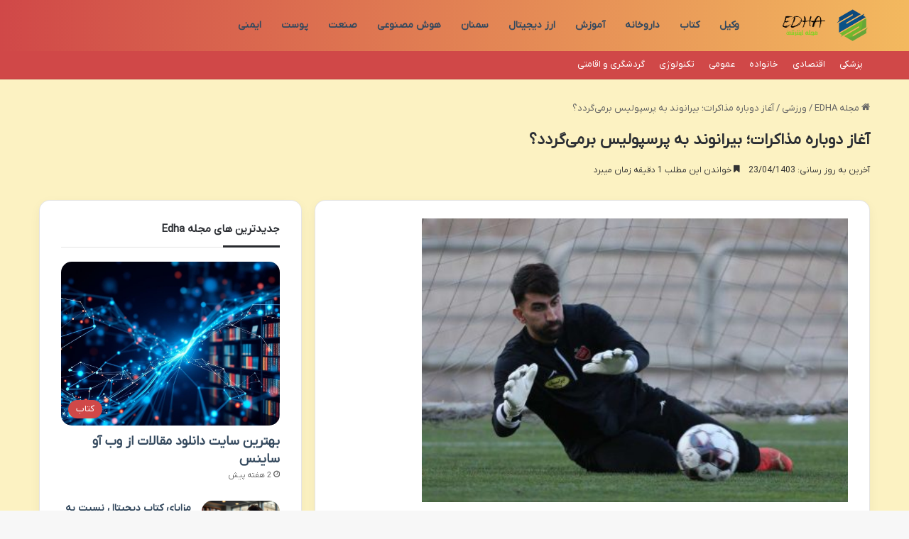

--- FILE ---
content_type: text/html; charset=UTF-8
request_url: https://edha.ir/%D8%A2%D8%BA%D8%A7%D8%B2-%D8%AF%D9%88%D8%A8%D8%A7%D8%B1%D9%87-%D9%85%D8%B0%D8%A7%DA%A9%D8%B1%D8%A7%D8%AA%D8%9B-%D8%A8%DB%8C%D8%B1%D8%A7%D9%86%D9%88%D9%86%D8%AF-%D8%A8%D9%87-%D9%BE%D8%B1%D8%B3%D9%BE%D9%88%D9%84%DB%8C%D8%B3-%D8%A8%D8%B1%D9%85%DB%8C%DA%AF%D8%B1%D8%AF%D8%AF%D8%9F/
body_size: 19618
content:
<!DOCTYPE html>
<html dir="rtl" lang="fa-IR" class="" data-skin="light" prefix="og: https://ogp.me/ns#">
<head>
	<meta charset="UTF-8" />
	<link rel="profile" href="https://gmpg.org/xfn/11" />
	
<!-- بهینه‌سازی موتور جستجو توسط Rank Math - https://rankmath.com/ -->
<title>آغاز دوباره مذاکرات؛ بیرانوند به پرسپولیس برمی‌گردد؟</title>
<meta name="description" content="به گزارش خبرگزاری EDHA؛ فسخ قرارداد دوباره بیرانوند با پرسپولیس این بار با شکایت این باشگاه به کمیته وضعیت همراه شد. در همین راستا باشگاه پرسپولیس با توجه به"/>
<meta name="robots" content="follow, index, max-snippet:-1, max-video-preview:-1, max-image-preview:large"/>
<link rel="canonical" href="https://edha.ir/%d8%a2%d8%ba%d8%a7%d8%b2-%d8%af%d9%88%d8%a8%d8%a7%d8%b1%d9%87-%d9%85%d8%b0%d8%a7%da%a9%d8%b1%d8%a7%d8%aa%d8%9b-%d8%a8%db%8c%d8%b1%d8%a7%d9%86%d9%88%d9%86%d8%af-%d8%a8%d9%87-%d9%be%d8%b1%d8%b3%d9%be%d9%88%d9%84%db%8c%d8%b3-%d8%a8%d8%b1%d9%85%db%8c%da%af%d8%b1%d8%af%d8%af%d8%9f/" />
<meta property="og:locale" content="fa_IR" />
<meta property="og:type" content="article" />
<meta property="og:title" content="آغاز دوباره مذاکرات؛ بیرانوند به پرسپولیس برمی‌گردد؟" />
<meta property="og:description" content="به گزارش خبرگزاری EDHA؛ فسخ قرارداد دوباره بیرانوند با پرسپولیس این بار با شکایت این باشگاه به کمیته وضعیت همراه شد. در همین راستا باشگاه پرسپولیس با توجه به" />
<meta property="og:url" content="https://edha.ir/%d8%a2%d8%ba%d8%a7%d8%b2-%d8%af%d9%88%d8%a8%d8%a7%d8%b1%d9%87-%d9%85%d8%b0%d8%a7%da%a9%d8%b1%d8%a7%d8%aa%d8%9b-%d8%a8%db%8c%d8%b1%d8%a7%d9%86%d9%88%d9%86%d8%af-%d8%a8%d9%87-%d9%be%d8%b1%d8%b3%d9%be%d9%88%d9%84%db%8c%d8%b3-%d8%a8%d8%b1%d9%85%db%8c%da%af%d8%b1%d8%af%d8%af%d8%9f/" />
<meta property="og:site_name" content="مجله فرهنگی خبری" />
<meta property="article:section" content="ورزشی" />
<meta property="og:image" content="https://edha.ir/wp-content/uploads/2024/07/6012624.jpg" />
<meta property="og:image:secure_url" content="https://edha.ir/wp-content/uploads/2024/07/6012624.jpg" />
<meta property="og:image:width" content="600" />
<meta property="og:image:height" content="300" />
<meta property="og:image:alt" content="آغاز دوباره مذاکرات؛ بیرانوند به پرسپولیس برمی‌گردد؟" />
<meta property="og:image:type" content="image/jpeg" />
<meta name="twitter:card" content="summary_large_image" />
<meta name="twitter:title" content="آغاز دوباره مذاکرات؛ بیرانوند به پرسپولیس برمی‌گردد؟" />
<meta name="twitter:description" content="به گزارش خبرگزاری EDHA؛ فسخ قرارداد دوباره بیرانوند با پرسپولیس این بار با شکایت این باشگاه به کمیته وضعیت همراه شد. در همین راستا باشگاه پرسپولیس با توجه به" />
<meta name="twitter:image" content="https://edha.ir/wp-content/uploads/2024/07/6012624.jpg" />
<meta name="twitter:label1" content="نویسنده" />
<meta name="twitter:data1" content="تحریریه سایت" />
<meta name="twitter:label2" content="زمان خواندن" />
<meta name="twitter:data2" content="1 دقیقه" />
<!-- /افزونه سئو ورپرس Rank Math -->

<link rel="alternate" type="application/rss+xml" title="مجله EDHA &raquo; خوراک" href="https://edha.ir/feed/" />
<link rel="alternate" type="application/rss+xml" title="مجله EDHA &raquo; خوراک دیدگاه‌ها" href="https://edha.ir/comments/feed/" />
		<script type="text/javascript">
			try {
				if( 'undefined' != typeof localStorage ){
					var tieSkin = localStorage.getItem('tie-skin');
				}

				
				var html = document.getElementsByTagName('html')[0].classList,
						htmlSkin = 'light';

				if( html.contains('dark-skin') ){
					htmlSkin = 'dark';
				}

				if( tieSkin != null && tieSkin != htmlSkin ){
					html.add('tie-skin-inverted');
					var tieSkinInverted = true;
				}

				if( tieSkin == 'dark' ){
					html.add('dark-skin');
				}
				else if( tieSkin == 'light' ){
					html.remove( 'dark-skin' );
				}
				
			} catch(e) { console.log( e ) }

		</script>
		
		<style type="text/css">
			:root{				
			--tie-preset-gradient-1: linear-gradient(135deg, rgba(6, 147, 227, 1) 0%, rgb(155, 81, 224) 100%);
			--tie-preset-gradient-2: linear-gradient(135deg, rgb(122, 220, 180) 0%, rgb(0, 208, 130) 100%);
			--tie-preset-gradient-3: linear-gradient(135deg, rgba(252, 185, 0, 1) 0%, rgba(255, 105, 0, 1) 100%);
			--tie-preset-gradient-4: linear-gradient(135deg, rgba(255, 105, 0, 1) 0%, rgb(207, 46, 46) 100%);
			--tie-preset-gradient-5: linear-gradient(135deg, rgb(238, 238, 238) 0%, rgb(169, 184, 195) 100%);
			--tie-preset-gradient-6: linear-gradient(135deg, rgb(74, 234, 220) 0%, rgb(151, 120, 209) 20%, rgb(207, 42, 186) 40%, rgb(238, 44, 130) 60%, rgb(251, 105, 98) 80%, rgb(254, 248, 76) 100%);
			--tie-preset-gradient-7: linear-gradient(135deg, rgb(255, 206, 236) 0%, rgb(152, 150, 240) 100%);
			--tie-preset-gradient-8: linear-gradient(135deg, rgb(254, 205, 165) 0%, rgb(254, 45, 45) 50%, rgb(107, 0, 62) 100%);
			--tie-preset-gradient-9: linear-gradient(135deg, rgb(255, 203, 112) 0%, rgb(199, 81, 192) 50%, rgb(65, 88, 208) 100%);
			--tie-preset-gradient-10: linear-gradient(135deg, rgb(255, 245, 203) 0%, rgb(182, 227, 212) 50%, rgb(51, 167, 181) 100%);
			--tie-preset-gradient-11: linear-gradient(135deg, rgb(202, 248, 128) 0%, rgb(113, 206, 126) 100%);
			--tie-preset-gradient-12: linear-gradient(135deg, rgb(2, 3, 129) 0%, rgb(40, 116, 252) 100%);
			--tie-preset-gradient-13: linear-gradient(135deg, #4D34FA, #ad34fa);
			--tie-preset-gradient-14: linear-gradient(135deg, #0057FF, #31B5FF);
			--tie-preset-gradient-15: linear-gradient(135deg, #FF007A, #FF81BD);
			--tie-preset-gradient-16: linear-gradient(135deg, #14111E, #4B4462);
			--tie-preset-gradient-17: linear-gradient(135deg, #F32758, #FFC581);

			
					--main-nav-background: #FFFFFF;
					--main-nav-secondry-background: rgba(0,0,0,0.03);
					--main-nav-primary-color: #0088ff;
					--main-nav-contrast-primary-color: #FFFFFF;
					--main-nav-text-color: #2c2f34;
					--main-nav-secondry-text-color: rgba(0,0,0,0.5);
					--main-nav-main-border-color: rgba(0,0,0,0.1);
					--main-nav-secondry-border-color: rgba(0,0,0,0.08);
				--tie-buttons-radius: 8px;
			}
		</style>
	<link rel="alternate" title="oEmbed (JSON)" type="application/json+oembed" href="https://edha.ir/wp-json/oembed/1.0/embed?url=https%3A%2F%2Fedha.ir%2F%25d8%25a2%25d8%25ba%25d8%25a7%25d8%25b2-%25d8%25af%25d9%2588%25d8%25a8%25d8%25a7%25d8%25b1%25d9%2587-%25d9%2585%25d8%25b0%25d8%25a7%25da%25a9%25d8%25b1%25d8%25a7%25d8%25aa%25d8%259b-%25d8%25a8%25db%258c%25d8%25b1%25d8%25a7%25d9%2586%25d9%2588%25d9%2586%25d8%25af-%25d8%25a8%25d9%2587-%25d9%25be%25d8%25b1%25d8%25b3%25d9%25be%25d9%2588%25d9%2584%25db%258c%25d8%25b3-%25d8%25a8%25d8%25b1%25d9%2585%25db%258c%25da%25af%25d8%25b1%25d8%25af%25d8%25af%25d8%259f%2F" />
<link rel="alternate" title="oEmbed (XML)" type="text/xml+oembed" href="https://edha.ir/wp-json/oembed/1.0/embed?url=https%3A%2F%2Fedha.ir%2F%25d8%25a2%25d8%25ba%25d8%25a7%25d8%25b2-%25d8%25af%25d9%2588%25d8%25a8%25d8%25a7%25d8%25b1%25d9%2587-%25d9%2585%25d8%25b0%25d8%25a7%25da%25a9%25d8%25b1%25d8%25a7%25d8%25aa%25d8%259b-%25d8%25a8%25db%258c%25d8%25b1%25d8%25a7%25d9%2586%25d9%2588%25d9%2586%25d8%25af-%25d8%25a8%25d9%2587-%25d9%25be%25d8%25b1%25d8%25b3%25d9%25be%25d9%2588%25d9%2584%25db%258c%25d8%25b3-%25d8%25a8%25d8%25b1%25d9%2585%25db%258c%25da%25af%25d8%25b1%25d8%25af%25d8%25af%25d8%259f%2F&#038;format=xml" />
<meta name="viewport" content="width=device-width, initial-scale=1.0" /><style id='wp-img-auto-sizes-contain-inline-css' type='text/css'>
img:is([sizes=auto i],[sizes^="auto," i]){contain-intrinsic-size:3000px 1500px}
/*# sourceURL=wp-img-auto-sizes-contain-inline-css */
</style>
<style id='wp-emoji-styles-inline-css' type='text/css'>

	img.wp-smiley, img.emoji {
		display: inline !important;
		border: none !important;
		box-shadow: none !important;
		height: 1em !important;
		width: 1em !important;
		margin: 0 0.07em !important;
		vertical-align: -0.1em !important;
		background: none !important;
		padding: 0 !important;
	}
/*# sourceURL=wp-emoji-styles-inline-css */
</style>
<style id='wp-block-library-inline-css' type='text/css'>
:root{--wp-block-synced-color:#7a00df;--wp-block-synced-color--rgb:122,0,223;--wp-bound-block-color:var(--wp-block-synced-color);--wp-editor-canvas-background:#ddd;--wp-admin-theme-color:#007cba;--wp-admin-theme-color--rgb:0,124,186;--wp-admin-theme-color-darker-10:#006ba1;--wp-admin-theme-color-darker-10--rgb:0,107,160.5;--wp-admin-theme-color-darker-20:#005a87;--wp-admin-theme-color-darker-20--rgb:0,90,135;--wp-admin-border-width-focus:2px}@media (min-resolution:192dpi){:root{--wp-admin-border-width-focus:1.5px}}.wp-element-button{cursor:pointer}:root .has-very-light-gray-background-color{background-color:#eee}:root .has-very-dark-gray-background-color{background-color:#313131}:root .has-very-light-gray-color{color:#eee}:root .has-very-dark-gray-color{color:#313131}:root .has-vivid-green-cyan-to-vivid-cyan-blue-gradient-background{background:linear-gradient(135deg,#00d084,#0693e3)}:root .has-purple-crush-gradient-background{background:linear-gradient(135deg,#34e2e4,#4721fb 50%,#ab1dfe)}:root .has-hazy-dawn-gradient-background{background:linear-gradient(135deg,#faaca8,#dad0ec)}:root .has-subdued-olive-gradient-background{background:linear-gradient(135deg,#fafae1,#67a671)}:root .has-atomic-cream-gradient-background{background:linear-gradient(135deg,#fdd79a,#004a59)}:root .has-nightshade-gradient-background{background:linear-gradient(135deg,#330968,#31cdcf)}:root .has-midnight-gradient-background{background:linear-gradient(135deg,#020381,#2874fc)}:root{--wp--preset--font-size--normal:16px;--wp--preset--font-size--huge:42px}.has-regular-font-size{font-size:1em}.has-larger-font-size{font-size:2.625em}.has-normal-font-size{font-size:var(--wp--preset--font-size--normal)}.has-huge-font-size{font-size:var(--wp--preset--font-size--huge)}.has-text-align-center{text-align:center}.has-text-align-left{text-align:left}.has-text-align-right{text-align:right}.has-fit-text{white-space:nowrap!important}#end-resizable-editor-section{display:none}.aligncenter{clear:both}.items-justified-left{justify-content:flex-start}.items-justified-center{justify-content:center}.items-justified-right{justify-content:flex-end}.items-justified-space-between{justify-content:space-between}.screen-reader-text{border:0;clip-path:inset(50%);height:1px;margin:-1px;overflow:hidden;padding:0;position:absolute;width:1px;word-wrap:normal!important}.screen-reader-text:focus{background-color:#ddd;clip-path:none;color:#444;display:block;font-size:1em;height:auto;left:5px;line-height:normal;padding:15px 23px 14px;text-decoration:none;top:5px;width:auto;z-index:100000}html :where(.has-border-color){border-style:solid}html :where([style*=border-top-color]){border-top-style:solid}html :where([style*=border-right-color]){border-right-style:solid}html :where([style*=border-bottom-color]){border-bottom-style:solid}html :where([style*=border-left-color]){border-left-style:solid}html :where([style*=border-width]){border-style:solid}html :where([style*=border-top-width]){border-top-style:solid}html :where([style*=border-right-width]){border-right-style:solid}html :where([style*=border-bottom-width]){border-bottom-style:solid}html :where([style*=border-left-width]){border-left-style:solid}html :where(img[class*=wp-image-]){height:auto;max-width:100%}:where(figure){margin:0 0 1em}html :where(.is-position-sticky){--wp-admin--admin-bar--position-offset:var(--wp-admin--admin-bar--height,0px)}@media screen and (max-width:600px){html :where(.is-position-sticky){--wp-admin--admin-bar--position-offset:0px}}

/*# sourceURL=wp-block-library-inline-css */
</style><style id='global-styles-inline-css' type='text/css'>
:root{--wp--preset--aspect-ratio--square: 1;--wp--preset--aspect-ratio--4-3: 4/3;--wp--preset--aspect-ratio--3-4: 3/4;--wp--preset--aspect-ratio--3-2: 3/2;--wp--preset--aspect-ratio--2-3: 2/3;--wp--preset--aspect-ratio--16-9: 16/9;--wp--preset--aspect-ratio--9-16: 9/16;--wp--preset--color--black: #000000;--wp--preset--color--cyan-bluish-gray: #abb8c3;--wp--preset--color--white: #ffffff;--wp--preset--color--pale-pink: #f78da7;--wp--preset--color--vivid-red: #cf2e2e;--wp--preset--color--luminous-vivid-orange: #ff6900;--wp--preset--color--luminous-vivid-amber: #fcb900;--wp--preset--color--light-green-cyan: #7bdcb5;--wp--preset--color--vivid-green-cyan: #00d084;--wp--preset--color--pale-cyan-blue: #8ed1fc;--wp--preset--color--vivid-cyan-blue: #0693e3;--wp--preset--color--vivid-purple: #9b51e0;--wp--preset--gradient--vivid-cyan-blue-to-vivid-purple: linear-gradient(135deg,rgb(6,147,227) 0%,rgb(155,81,224) 100%);--wp--preset--gradient--light-green-cyan-to-vivid-green-cyan: linear-gradient(135deg,rgb(122,220,180) 0%,rgb(0,208,130) 100%);--wp--preset--gradient--luminous-vivid-amber-to-luminous-vivid-orange: linear-gradient(135deg,rgb(252,185,0) 0%,rgb(255,105,0) 100%);--wp--preset--gradient--luminous-vivid-orange-to-vivid-red: linear-gradient(135deg,rgb(255,105,0) 0%,rgb(207,46,46) 100%);--wp--preset--gradient--very-light-gray-to-cyan-bluish-gray: linear-gradient(135deg,rgb(238,238,238) 0%,rgb(169,184,195) 100%);--wp--preset--gradient--cool-to-warm-spectrum: linear-gradient(135deg,rgb(74,234,220) 0%,rgb(151,120,209) 20%,rgb(207,42,186) 40%,rgb(238,44,130) 60%,rgb(251,105,98) 80%,rgb(254,248,76) 100%);--wp--preset--gradient--blush-light-purple: linear-gradient(135deg,rgb(255,206,236) 0%,rgb(152,150,240) 100%);--wp--preset--gradient--blush-bordeaux: linear-gradient(135deg,rgb(254,205,165) 0%,rgb(254,45,45) 50%,rgb(107,0,62) 100%);--wp--preset--gradient--luminous-dusk: linear-gradient(135deg,rgb(255,203,112) 0%,rgb(199,81,192) 50%,rgb(65,88,208) 100%);--wp--preset--gradient--pale-ocean: linear-gradient(135deg,rgb(255,245,203) 0%,rgb(182,227,212) 50%,rgb(51,167,181) 100%);--wp--preset--gradient--electric-grass: linear-gradient(135deg,rgb(202,248,128) 0%,rgb(113,206,126) 100%);--wp--preset--gradient--midnight: linear-gradient(135deg,rgb(2,3,129) 0%,rgb(40,116,252) 100%);--wp--preset--font-size--small: 13px;--wp--preset--font-size--medium: 20px;--wp--preset--font-size--large: 36px;--wp--preset--font-size--x-large: 42px;--wp--preset--spacing--20: 0.44rem;--wp--preset--spacing--30: 0.67rem;--wp--preset--spacing--40: 1rem;--wp--preset--spacing--50: 1.5rem;--wp--preset--spacing--60: 2.25rem;--wp--preset--spacing--70: 3.38rem;--wp--preset--spacing--80: 5.06rem;--wp--preset--shadow--natural: 6px 6px 9px rgba(0, 0, 0, 0.2);--wp--preset--shadow--deep: 12px 12px 50px rgba(0, 0, 0, 0.4);--wp--preset--shadow--sharp: 6px 6px 0px rgba(0, 0, 0, 0.2);--wp--preset--shadow--outlined: 6px 6px 0px -3px rgb(255, 255, 255), 6px 6px rgb(0, 0, 0);--wp--preset--shadow--crisp: 6px 6px 0px rgb(0, 0, 0);}:where(.is-layout-flex){gap: 0.5em;}:where(.is-layout-grid){gap: 0.5em;}body .is-layout-flex{display: flex;}.is-layout-flex{flex-wrap: wrap;align-items: center;}.is-layout-flex > :is(*, div){margin: 0;}body .is-layout-grid{display: grid;}.is-layout-grid > :is(*, div){margin: 0;}:where(.wp-block-columns.is-layout-flex){gap: 2em;}:where(.wp-block-columns.is-layout-grid){gap: 2em;}:where(.wp-block-post-template.is-layout-flex){gap: 1.25em;}:where(.wp-block-post-template.is-layout-grid){gap: 1.25em;}.has-black-color{color: var(--wp--preset--color--black) !important;}.has-cyan-bluish-gray-color{color: var(--wp--preset--color--cyan-bluish-gray) !important;}.has-white-color{color: var(--wp--preset--color--white) !important;}.has-pale-pink-color{color: var(--wp--preset--color--pale-pink) !important;}.has-vivid-red-color{color: var(--wp--preset--color--vivid-red) !important;}.has-luminous-vivid-orange-color{color: var(--wp--preset--color--luminous-vivid-orange) !important;}.has-luminous-vivid-amber-color{color: var(--wp--preset--color--luminous-vivid-amber) !important;}.has-light-green-cyan-color{color: var(--wp--preset--color--light-green-cyan) !important;}.has-vivid-green-cyan-color{color: var(--wp--preset--color--vivid-green-cyan) !important;}.has-pale-cyan-blue-color{color: var(--wp--preset--color--pale-cyan-blue) !important;}.has-vivid-cyan-blue-color{color: var(--wp--preset--color--vivid-cyan-blue) !important;}.has-vivid-purple-color{color: var(--wp--preset--color--vivid-purple) !important;}.has-black-background-color{background-color: var(--wp--preset--color--black) !important;}.has-cyan-bluish-gray-background-color{background-color: var(--wp--preset--color--cyan-bluish-gray) !important;}.has-white-background-color{background-color: var(--wp--preset--color--white) !important;}.has-pale-pink-background-color{background-color: var(--wp--preset--color--pale-pink) !important;}.has-vivid-red-background-color{background-color: var(--wp--preset--color--vivid-red) !important;}.has-luminous-vivid-orange-background-color{background-color: var(--wp--preset--color--luminous-vivid-orange) !important;}.has-luminous-vivid-amber-background-color{background-color: var(--wp--preset--color--luminous-vivid-amber) !important;}.has-light-green-cyan-background-color{background-color: var(--wp--preset--color--light-green-cyan) !important;}.has-vivid-green-cyan-background-color{background-color: var(--wp--preset--color--vivid-green-cyan) !important;}.has-pale-cyan-blue-background-color{background-color: var(--wp--preset--color--pale-cyan-blue) !important;}.has-vivid-cyan-blue-background-color{background-color: var(--wp--preset--color--vivid-cyan-blue) !important;}.has-vivid-purple-background-color{background-color: var(--wp--preset--color--vivid-purple) !important;}.has-black-border-color{border-color: var(--wp--preset--color--black) !important;}.has-cyan-bluish-gray-border-color{border-color: var(--wp--preset--color--cyan-bluish-gray) !important;}.has-white-border-color{border-color: var(--wp--preset--color--white) !important;}.has-pale-pink-border-color{border-color: var(--wp--preset--color--pale-pink) !important;}.has-vivid-red-border-color{border-color: var(--wp--preset--color--vivid-red) !important;}.has-luminous-vivid-orange-border-color{border-color: var(--wp--preset--color--luminous-vivid-orange) !important;}.has-luminous-vivid-amber-border-color{border-color: var(--wp--preset--color--luminous-vivid-amber) !important;}.has-light-green-cyan-border-color{border-color: var(--wp--preset--color--light-green-cyan) !important;}.has-vivid-green-cyan-border-color{border-color: var(--wp--preset--color--vivid-green-cyan) !important;}.has-pale-cyan-blue-border-color{border-color: var(--wp--preset--color--pale-cyan-blue) !important;}.has-vivid-cyan-blue-border-color{border-color: var(--wp--preset--color--vivid-cyan-blue) !important;}.has-vivid-purple-border-color{border-color: var(--wp--preset--color--vivid-purple) !important;}.has-vivid-cyan-blue-to-vivid-purple-gradient-background{background: var(--wp--preset--gradient--vivid-cyan-blue-to-vivid-purple) !important;}.has-light-green-cyan-to-vivid-green-cyan-gradient-background{background: var(--wp--preset--gradient--light-green-cyan-to-vivid-green-cyan) !important;}.has-luminous-vivid-amber-to-luminous-vivid-orange-gradient-background{background: var(--wp--preset--gradient--luminous-vivid-amber-to-luminous-vivid-orange) !important;}.has-luminous-vivid-orange-to-vivid-red-gradient-background{background: var(--wp--preset--gradient--luminous-vivid-orange-to-vivid-red) !important;}.has-very-light-gray-to-cyan-bluish-gray-gradient-background{background: var(--wp--preset--gradient--very-light-gray-to-cyan-bluish-gray) !important;}.has-cool-to-warm-spectrum-gradient-background{background: var(--wp--preset--gradient--cool-to-warm-spectrum) !important;}.has-blush-light-purple-gradient-background{background: var(--wp--preset--gradient--blush-light-purple) !important;}.has-blush-bordeaux-gradient-background{background: var(--wp--preset--gradient--blush-bordeaux) !important;}.has-luminous-dusk-gradient-background{background: var(--wp--preset--gradient--luminous-dusk) !important;}.has-pale-ocean-gradient-background{background: var(--wp--preset--gradient--pale-ocean) !important;}.has-electric-grass-gradient-background{background: var(--wp--preset--gradient--electric-grass) !important;}.has-midnight-gradient-background{background: var(--wp--preset--gradient--midnight) !important;}.has-small-font-size{font-size: var(--wp--preset--font-size--small) !important;}.has-medium-font-size{font-size: var(--wp--preset--font-size--medium) !important;}.has-large-font-size{font-size: var(--wp--preset--font-size--large) !important;}.has-x-large-font-size{font-size: var(--wp--preset--font-size--x-large) !important;}
/*# sourceURL=global-styles-inline-css */
</style>

<style id='classic-theme-styles-inline-css' type='text/css'>
/*! This file is auto-generated */
.wp-block-button__link{color:#fff;background-color:#32373c;border-radius:9999px;box-shadow:none;text-decoration:none;padding:calc(.667em + 2px) calc(1.333em + 2px);font-size:1.125em}.wp-block-file__button{background:#32373c;color:#fff;text-decoration:none}
/*# sourceURL=/wp-includes/css/classic-themes.min.css */
</style>
<link rel='stylesheet' id='contact-form-7-css' href='https://edha.ir/wp-content/plugins/contact-form-7/includes/css/styles.css?ver=6.1.4' type='text/css' media='all' />
<link rel='stylesheet' id='contact-form-7-rtl-css' href='https://edha.ir/wp-content/plugins/contact-form-7/includes/css/styles-rtl.css?ver=6.1.4' type='text/css' media='all' />
<link rel='stylesheet' id='tie-css-base-css' href='https://edha.ir/wp-content/themes/jannah/assets/css/base.min.css?ver=7.1.0' type='text/css' media='all' />
<link rel='stylesheet' id='tie-css-styles-css' href='https://edha.ir/wp-content/themes/jannah/assets/css/style.min.css?ver=7.1.0' type='text/css' media='all' />
<link rel='stylesheet' id='tie-css-widgets-css' href='https://edha.ir/wp-content/themes/jannah/assets/css/widgets.min.css?ver=7.1.0' type='text/css' media='all' />
<link rel='stylesheet' id='tie-css-helpers-css' href='https://edha.ir/wp-content/themes/jannah/assets/css/helpers.min.css?ver=7.1.0' type='text/css' media='all' />
<link rel='stylesheet' id='tie-fontawesome5-css' href='https://edha.ir/wp-content/themes/jannah/assets/css/fontawesome.css?ver=7.1.0' type='text/css' media='all' />
<link rel='stylesheet' id='tie-css-single-css' href='https://edha.ir/wp-content/themes/jannah/assets/css/single.min.css?ver=7.1.0' type='text/css' media='all' />
<link rel='stylesheet' id='tie-css-print-css' href='https://edha.ir/wp-content/themes/jannah/assets/css/print.css?ver=7.1.0' type='text/css' media='print' />
<link rel='stylesheet' id='tie-theme-rtl-css-css' href='https://edha.ir/wp-content/themes/jannah/rtl.css?ver=6.9' type='text/css' media='all' />
<link rel='stylesheet' id='tie-theme-child-css-css' href='https://edha.ir/wp-content/themes/jannah-child/style.css?ver=6.9' type='text/css' media='all' />
<style id='tie-theme-child-css-inline-css' type='text/css'>
@font-face {font-family: 'network';font-display: swap;src: url('https://edha.ir/network.woff') format('woff2');}body{font-family: 'network';}.entry-header h1.entry-title{font-size: 22px;}#the-post .entry-content blockquote,#the-post .entry-content blockquote p{font-size: 16px;line-height: 1.5;}@media (min-width: 992px){.container-404 h2{font-size: 24px;}}@media (min-width: 992px){.container-404 h3{font-size: 20px;}}@media (min-width: 992px){.container-404 h4{font-size: 18px;}}.entry h1{font-size: 22px;}#tie-wrapper .mag-box.big-post-left-box li:not(:first-child) .post-title,#tie-wrapper .mag-box.big-post-top-box li:not(:first-child) .post-title,#tie-wrapper .mag-box.half-box li:not(:first-child) .post-title,#tie-wrapper .mag-box.big-thumb-left-box li:not(:first-child) .post-title,#tie-wrapper .mag-box.scrolling-box .slide .post-title,#tie-wrapper .mag-box.miscellaneous-box li:not(:first-child) .post-title{font-weight: 500;}:root:root{--brand-color: #d04848;--dark-brand-color: #9e1616;--bright-color: #FFFFFF;--base-color: #2c2f34;}#footer-widgets-container{border-top: 8px solid #d04848;-webkit-box-shadow: 0 -5px 0 rgba(0,0,0,0.07); -moz-box-shadow: 0 -8px 0 rgba(0,0,0,0.07); box-shadow: 0 -8px 0 rgba(0,0,0,0.07);}#reading-position-indicator{box-shadow: 0 0 10px rgba( 208,72,72,0.7);}:root:root{--brand-color: #d04848;--dark-brand-color: #9e1616;--bright-color: #FFFFFF;--base-color: #2c2f34;}#footer-widgets-container{border-top: 8px solid #d04848;-webkit-box-shadow: 0 -5px 0 rgba(0,0,0,0.07); -moz-box-shadow: 0 -8px 0 rgba(0,0,0,0.07); box-shadow: 0 -8px 0 rgba(0,0,0,0.07);}#reading-position-indicator{box-shadow: 0 0 10px rgba( 208,72,72,0.7);}.tie-weather-widget.widget,.container-wrapper{box-shadow: 0 5px 15px 0 rgba(0,0,0,0.05);}.dark-skin .tie-weather-widget.widget,.dark-skin .container-wrapper{box-shadow: 0 5px 15px 0 rgba(0,0,0,0.2);}::-moz-selection{background-color: #9b59b6;color: #FFFFFF;}::selection{background-color: #9b59b6;color: #FFFFFF;}a,body .entry a,.dark-skin body .entry a,.comment-list .comment-content a{color: #34495e;}a:hover,body .entry a:hover,.dark-skin body .entry a:hover,.comment-list .comment-content a:hover{color: #3498db;}#header-notification-bar{background: var( --tie-preset-gradient-13 );}#header-notification-bar{--tie-buttons-color: #FFFFFF;--tie-buttons-border-color: #FFFFFF;--tie-buttons-hover-color: #e1e1e1;--tie-buttons-hover-text: #000000;}#header-notification-bar{--tie-buttons-text: #000000;}#top-nav,#top-nav .sub-menu,#top-nav .comp-sub-menu,#top-nav .ticker-content,#top-nav .ticker-swipe,.top-nav-boxed #top-nav .topbar-wrapper,.top-nav-dark .top-menu ul,#autocomplete-suggestions.search-in-top-nav{background-color : #d04848;}#top-nav *,#autocomplete-suggestions.search-in-top-nav{border-color: rgba( #FFFFFF,0.08);}#top-nav .icon-basecloud-bg:after{color: #d04848;}#top-nav a:not(:hover),#top-nav input,#top-nav #search-submit,#top-nav .fa-spinner,#top-nav .dropdown-social-icons li a span,#top-nav .components > li .social-link:not(:hover) span,#autocomplete-suggestions.search-in-top-nav a{color: #ffffff;}#top-nav input::-moz-placeholder{color: #ffffff;}#top-nav input:-moz-placeholder{color: #ffffff;}#top-nav input:-ms-input-placeholder{color: #ffffff;}#top-nav input::-webkit-input-placeholder{color: #ffffff;}#top-nav,.search-in-top-nav{--tie-buttons-color: #34495e;--tie-buttons-border-color: #34495e;--tie-buttons-text: #FFFFFF;--tie-buttons-hover-color: #162b40;}#top-nav a:hover,#top-nav .menu li:hover > a,#top-nav .menu > .tie-current-menu > a,#top-nav .components > li:hover > a,#top-nav .components #search-submit:hover,#autocomplete-suggestions.search-in-top-nav .post-title a:hover{color: #34495e;}#top-nav,#top-nav .comp-sub-menu,#top-nav .tie-weather-widget{color: #ffffff;}#autocomplete-suggestions.search-in-top-nav .post-meta,#autocomplete-suggestions.search-in-top-nav .post-meta a:not(:hover){color: rgba( 255,255,255,0.7 );}#top-nav .weather-icon .icon-cloud,#top-nav .weather-icon .icon-basecloud-bg,#top-nav .weather-icon .icon-cloud-behind{color: #ffffff !important;}.main-nav-boxed .main-nav.fixed-nav,#main-nav{background: #d04848;background: -webkit-linear-gradient(90deg,#f3b95f,#d04848 );background: -moz-linear-gradient(90deg,#f3b95f,#d04848 );background: -o-linear-gradient(90deg,#f3b95f,#d04848 );background: linear-gradient(90deg,#d04848,#f3b95f );}#main-nav .icon-basecloud-bg:after{color: inherit !important;}#main-nav,#main-nav .menu-sub-content,#main-nav .comp-sub-menu,#main-nav ul.cats-vertical li a.is-active,#main-nav ul.cats-vertical li a:hover,#autocomplete-suggestions.search-in-main-nav{background-color: rgb(226,129,84);}#main-nav{border-width: 0;}#theme-header #main-nav:not(.fixed-nav){bottom: 0;}#main-nav .icon-basecloud-bg:after{color: rgb(226,129,84);}#autocomplete-suggestions.search-in-main-nav{border-color: rgba(255,255,255,0.07);}.main-nav-boxed #main-nav .main-menu-wrapper{border-width: 0;}#main-nav a:not(:hover),#main-nav a.social-link:not(:hover) span,#main-nav .dropdown-social-icons li a span,#autocomplete-suggestions.search-in-main-nav a{color: #34495e;}#theme-header:not(.main-nav-boxed) #main-nav,.main-nav-boxed .main-menu-wrapper{border-right: 0 none !important;border-left : 0 none !important;border-top : 0 none !important;}#theme-header:not(.main-nav-boxed) #main-nav,.main-nav-boxed .main-menu-wrapper{border-right: 0 none !important;border-left : 0 none !important;border-bottom : 0 none !important;}#main-nav,#main-nav input,#main-nav #search-submit,#main-nav .fa-spinner,#main-nav .comp-sub-menu,#main-nav .tie-weather-widget{color: #34495e;}#main-nav input::-moz-placeholder{color: #34495e;}#main-nav input:-moz-placeholder{color: #34495e;}#main-nav input:-ms-input-placeholder{color: #34495e;}#main-nav input::-webkit-input-placeholder{color: #34495e;}#main-nav .mega-menu .post-meta,#main-nav .mega-menu .post-meta a,#autocomplete-suggestions.search-in-main-nav .post-meta{color: rgba(52,73,94,0.6);}#main-nav .weather-icon .icon-cloud,#main-nav .weather-icon .icon-basecloud-bg,#main-nav .weather-icon .icon-cloud-behind{color: #34495e !important;}#the-post .entry-content a:not(.shortc-button){color: #e74c3c !important;}#the-post .entry-content a:not(.shortc-button):hover{color: #34495e !important;}#tie-container #tie-wrapper,.post-layout-8 #content{background-color: #fcf2c2;}#footer{background-color: #efefef;}#site-info{background-color: #6895d2;}#footer .posts-list-counter .posts-list-items li.widget-post-list:before{border-color: #efefef;}#footer .timeline-widget a .date:before{border-color: rgba(239,239,239,0.8);}#footer .footer-boxed-widget-area,#footer textarea,#footer input:not([type=submit]),#footer select,#footer code,#footer kbd,#footer pre,#footer samp,#footer .show-more-button,#footer .slider-links .tie-slider-nav span,#footer #wp-calendar,#footer #wp-calendar tbody td,#footer #wp-calendar thead th,#footer .widget.buddypress .item-options a{border-color: rgba(0,0,0,0.1);}#footer .social-statistics-widget .white-bg li.social-icons-item a,#footer .widget_tag_cloud .tagcloud a,#footer .latest-tweets-widget .slider-links .tie-slider-nav span,#footer .widget_layered_nav_filters a{border-color: rgba(0,0,0,0.1);}#footer .social-statistics-widget .white-bg li:before{background: rgba(0,0,0,0.1);}.site-footer #wp-calendar tbody td{background: rgba(0,0,0,0.02);}#footer .white-bg .social-icons-item a span.followers span,#footer .circle-three-cols .social-icons-item a .followers-num,#footer .circle-three-cols .social-icons-item a .followers-name{color: rgba(0,0,0,0.8);}#footer .timeline-widget ul:before,#footer .timeline-widget a:not(:hover) .date:before{background-color: #d1d1d1;}#footer .widget-title,#footer .widget-title a:not(:hover){color: #34495e;}#footer,#footer textarea,#footer input:not([type='submit']),#footer select,#footer #wp-calendar tbody,#footer .tie-slider-nav li span:not(:hover),#footer .widget_categories li a:before,#footer .widget_product_categories li a:before,#footer .widget_layered_nav li a:before,#footer .widget_archive li a:before,#footer .widget_nav_menu li a:before,#footer .widget_meta li a:before,#footer .widget_pages li a:before,#footer .widget_recent_entries li a:before,#footer .widget_display_forums li a:before,#footer .widget_display_views li a:before,#footer .widget_rss li a:before,#footer .widget_display_stats dt:before,#footer .subscribe-widget-content h3,#footer .about-author .social-icons a:not(:hover) span{color: #34495e;}#footer post-widget-body .meta-item,#footer .post-meta,#footer .stream-title,#footer.dark-skin .timeline-widget .date,#footer .wp-caption .wp-caption-text,#footer .rss-date{color: rgba(52,73,94,0.7);}#footer input::-moz-placeholder{color: #34495e;}#footer input:-moz-placeholder{color: #34495e;}#footer input:-ms-input-placeholder{color: #34495e;}#footer input::-webkit-input-placeholder{color: #34495e;}.site-footer.dark-skin a:not(:hover){color: #3498db;}.site-footer.dark-skin a:hover,#footer .stars-rating-active,#footer .twitter-icon-wrap span,.block-head-4.magazine2 #footer .tabs li a{color: #e74c3c;}#footer .circle_bar{stroke: #e74c3c;}#footer .widget.buddypress .item-options a.selected,#footer .widget.buddypress .item-options a.loading,#footer .tie-slider-nav span:hover,.block-head-4.magazine2 #footer .tabs{border-color: #e74c3c;}.magazine2:not(.block-head-4) #footer .tabs a:hover,.magazine2:not(.block-head-4) #footer .tabs .active a,.magazine1 #footer .tabs a:hover,.magazine1 #footer .tabs .active a,.block-head-4.magazine2 #footer .tabs.tabs .active a,.block-head-4.magazine2 #footer .tabs > .active a:before,.block-head-4.magazine2 #footer .tabs > li.active:nth-child(n) a:after,#footer .digital-rating-static,#footer .timeline-widget li a:hover .date:before,#footer #wp-calendar #today,#footer .posts-list-counter .posts-list-items li.widget-post-list:before,#footer .cat-counter span,#footer.dark-skin .the-global-title:after,#footer .button,#footer [type='submit'],#footer .spinner > div,#footer .widget.buddypress .item-options a.selected,#footer .widget.buddypress .item-options a.loading,#footer .tie-slider-nav span:hover,#footer .fullwidth-area .tagcloud a:hover{background-color: #e74c3c;color: #FFFFFF;}.block-head-4.magazine2 #footer .tabs li a:hover{color: #c92e1e;}.block-head-4.magazine2 #footer .tabs.tabs .active a:hover,#footer .widget.buddypress .item-options a.selected,#footer .widget.buddypress .item-options a.loading,#footer .tie-slider-nav span:hover{color: #FFFFFF !important;}#footer .button:hover,#footer [type='submit']:hover{background-color: #c92e1e;color: #FFFFFF;}#footer .site-info a:not(:hover){color: #e74c3c;}#footer .site-info a:hover{color: #34495e;}.social-icons-item .custom-link-1-social-icon{background-color: #333 !important;}.social-icons-item .custom-link-1-social-icon span{color: #333;}.social-icons-item .custom-link-2-social-icon{background-color: #333 !important;}.social-icons-item .custom-link-2-social-icon span{color: #333;}.social-icons-item .custom-link-3-social-icon{background-color: #333 !important;}.social-icons-item .custom-link-3-social-icon span{color: #333;}.social-icons-item .custom-link-4-social-icon{background-color: #333 !important;}.social-icons-item .custom-link-4-social-icon span{color: #333;}.social-icons-item .custom-link-5-social-icon{background-color: #333 !important;}.social-icons-item .custom-link-5-social-icon span{color: #333;}@media (min-width: 1200px){.container{width: auto;}}.boxed-layout #tie-wrapper,.boxed-layout .fixed-nav{max-width: 1349px;}@media (min-width: 1319px){.container,.wide-next-prev-slider-wrapper .slider-main-container{max-width: 1319px;}}.meta-views.meta-item .tie-icon-fire:before{content: "\f06e" !important;}#respond .comment-form-email {width: 100% !important;float: none !important;}body .mag-box .breaking,body .social-icons-widget .social-icons-item .social-link,body .widget_product_tag_cloud a,body .widget_tag_cloud a,body .post-tags a,body .widget_layered_nav_filters a,body .post-bottom-meta-title,body .post-bottom-meta a,body .post-cat,body .show-more-button,body #instagram-link.is-expanded .follow-button,body .cat-counter a + span,body .mag-box-options .slider-arrow-nav a,body .main-menu .cats-horizontal li a,body #instagram-link.is-compact,body .pages-numbers a,body .pages-nav-item,body .bp-pagination-links .page-numbers,body .fullwidth-area .widget_tag_cloud .tagcloud a,body ul.breaking-news-nav li.jnt-prev,body ul.breaking-news-nav li.jnt-next,body #tie-popup-search-mobile table.gsc-search-box{border-radius: 35px;}body .mag-box ul.breaking-news-nav li{border: 0 !important;}body #instagram-link.is-compact{padding-right: 40px;padding-left: 40px;}body .post-bottom-meta-title,body .post-bottom-meta a,body .more-link{padding-right: 15px;padding-left: 15px;}body #masonry-grid .container-wrapper .post-thumb img{border-radius: 0px;}body .video-thumbnail,body .review-item,body .review-summary,body .user-rate-wrap,body textarea,body input,body select{border-radius: 5px;}body .post-content-slideshow,body #tie-read-next,body .prev-next-post-nav .post-thumb,body .post-thumb img,body .container-wrapper,body .tie-popup-container .container-wrapper,body .widget,body .grid-slider-wrapper .grid-item,body .slider-vertical-navigation .slide,body .boxed-slider:not(.grid-slider-wrapper) .slide,body .buddypress-wrap .activity-list .load-more a,body .buddypress-wrap .activity-list .load-newest a,body .woocommerce .products .product .product-img img,body .woocommerce .products .product .product-img,body .woocommerce .woocommerce-tabs,body .woocommerce div.product .related.products,body .woocommerce div.product .up-sells.products,body .woocommerce .cart_totals,.woocommerce .cross-sells,body .big-thumb-left-box-inner,body .miscellaneous-box .posts-items li:first-child,body .single-big-img,body .masonry-with-spaces .container-wrapper .slide,body .news-gallery-items li .post-thumb,body .scroll-2-box .slide,.magazine1.archive:not(.bbpress) .entry-header-outer,.magazine1.search .entry-header-outer,.magazine1.archive:not(.bbpress) .mag-box .container-wrapper,.magazine1.search .mag-box .container-wrapper,body.magazine1 .entry-header-outer + .mag-box,body .digital-rating-static,body .entry q,body .entry blockquote,body #instagram-link.is-expanded,body.single-post .featured-area,body.post-layout-8 #content,body .footer-boxed-widget-area,body .tie-video-main-slider,body .post-thumb-overlay,body .widget_media_image img,body .stream-item-mag img,body .media-page-layout .post-element{border-radius: 15px;}#subcategories-section .container-wrapper{border-radius: 15px !important;margin-top: 15px !important;border-top-width: 1px !important;}@media (max-width: 767px) {.tie-video-main-slider iframe{border-top-right-radius: 15px;border-top-left-radius: 15px;}}.magazine1.archive:not(.bbpress) .mag-box .container-wrapper,.magazine1.search .mag-box .container-wrapper{margin-top: 15px;border-top-width: 1px;}body .section-wrapper:not(.container-full) .wide-slider-wrapper .slider-main-container,body .section-wrapper:not(.container-full) .wide-slider-three-slids-wrapper{border-radius: 15px;overflow: hidden;}body .wide-slider-nav-wrapper,body .share-buttons-bottom,body .first-post-gradient li:first-child .post-thumb:after,body .scroll-2-box .post-thumb:after{border-bottom-left-radius: 15px;border-bottom-right-radius: 15px;}body .main-menu .menu-sub-content,body .comp-sub-menu{border-bottom-left-radius: 10px;border-bottom-right-radius: 10px;}body.single-post .featured-area{overflow: hidden;}body #check-also-box.check-also-left{border-top-right-radius: 15px;border-bottom-right-radius: 15px;}body #check-also-box.check-also-right{border-top-left-radius: 15px;border-bottom-left-radius: 15px;}body .mag-box .breaking-news-nav li:last-child{border-top-right-radius: 35px;border-bottom-right-radius: 35px;}body .mag-box .breaking-title:before{border-top-right-radius: 35px;border-bottom-right-radius: 35px;}body .tabs li:last-child a,body .full-overlay-title li:not(.no-post-thumb) .block-title-overlay{border-top-left-radius: 15px;}body .center-overlay-title li:not(.no-post-thumb) .block-title-overlay,body .tabs li:first-child a{border-top-right-radius: 15px;}.yarpp.yarpp-related.yarpp-related-website.yarpp-template-list {background: antiquewhite;padding: 27px;border-radius: 9px;}.entry-content a {font-size: 18px !important;}.post-container p {text-align: justify !important;}.entry-content p {text-align: justify !important;}.post-item.post {border-bottom: 1px dashed black;margin-bottom: ;}.sidebar-omid { text-align: right !important; color: red;}.sidebar-omid a { color: green;}
/*# sourceURL=tie-theme-child-css-inline-css */
</style>
<script type="text/javascript" src="https://edha.ir/wp-includes/js/jquery/jquery.min.js?ver=3.7.1" id="jquery-core-js"></script>
<script type="text/javascript" src="https://edha.ir/wp-includes/js/jquery/jquery-migrate.min.js?ver=3.4.1" id="jquery-migrate-js"></script>
<link rel="https://api.w.org/" href="https://edha.ir/wp-json/" /><link rel="alternate" title="JSON" type="application/json" href="https://edha.ir/wp-json/wp/v2/posts/35851" /><link rel="EditURI" type="application/rsd+xml" title="RSD" href="https://edha.ir/xmlrpc.php?rsd" />
<meta name="generator" content="WordPress 6.9" />
<link rel='shortlink' href='https://edha.ir/?p=35851' />
<meta http-equiv="X-UA-Compatible" content="IE=edge"><link rel="apple-touch-icon" sizes="180x180" href="/apple-touch-icon.png">
<link rel="icon" type="image/png" sizes="32x32" href="/favicon-32x32.png">
<link rel="icon" type="image/png" sizes="16x16" href="/favicon-16x16.png">
<link rel="manifest" href="/site.webmanifest">
<meta name="msapplication-TileColor" content="#da532c">
<meta name="theme-color" content="#ffffff">
<link rel="sitemap" href="/sitemap_index.xml" />
<meta name="theme-color" content="#d04848" /><link rel='stylesheet' id='yarppRelatedCss-css' href='https://edha.ir/wp-content/plugins/yet-another-related-posts-plugin/style/related.css?ver=5.30.11' type='text/css' media='all' />
</head>

<body id="tie-body" class="rtl wp-singular post-template-default single single-post postid-35851 single-format-standard wp-theme-jannah wp-child-theme-jannah-child wrapper-has-shadow block-head-3 magazine3 magazine1 is-thumb-overlay-disabled is-desktop is-header-layout-4 sidebar-left has-sidebar post-layout-3 wide-title-narrow-media hide_breaking_news hide_footer_tiktok hide_footer_instagram hide_read_more_buttons hide_share_post_top hide_post_newsletter hide_read_next hide_related hide_post_nav hide_sidebars">



<div class="background-overlay">

	<div id="tie-container" class="site tie-container">

		
		<div id="tie-wrapper">

			
<header id="theme-header" class="theme-header header-layout-4 header-layout-1 main-nav-light main-nav-default-light main-nav-below no-stream-item top-nav-active top-nav-light top-nav-default-light top-nav-below top-nav-below-main-nav has-normal-width-logo mobile-header-centered">
	
<div class="main-nav-wrapper">
	<nav id="main-nav"  class="main-nav header-nav menu-style-line menu-style-minimal" style="line-height:72px" aria-label="منوی اصلی">
		<div class="container">

			<div class="main-menu-wrapper">

				<div id="mobile-header-components-area_1" class="mobile-header-components"><ul class="components"><li class="mobile-component_skin custom-menu-link">
				<a href="#" class="change-skin" title="تغییر پوسته">
					<span class="tie-icon-moon change-skin-icon" aria-hidden="true"></span>
					<span class="screen-reader-text">تغییر پوسته</span>
				</a>
			</li></ul></div>
						<div class="header-layout-1-logo" style="width:150px">
							
		<div id="logo" class="image-logo" style="margin-top: 1px; margin-bottom: 1px;">

			
			<a title="مجله EDHA" href="https://edha.ir/">
				
				<picture class="tie-logo-default tie-logo-picture">
					<source class="tie-logo-source-default tie-logo-source" srcset="https://edha.ir/wp-content/uploads/2024/02/edha.png" media="(max-width:991px)">
					<source class="tie-logo-source-default tie-logo-source" srcset="https://edha.ir/wp-content/uploads/2024/02/edha.png">
					<img class="tie-logo-img-default tie-logo-img" src="https://edha.ir/wp-content/uploads/2024/02/edha.png" alt="مجله EDHA" width="150" height="70" style="max-height:70px; width: auto;" />
				</picture>
						</a>

			
		</div><!-- #logo /-->

								</div>

						<div id="mobile-header-components-area_2" class="mobile-header-components"><ul class="components"><li class="mobile-component_menu custom-menu-link"><a href="#" id="mobile-menu-icon" class=""><span class="tie-mobile-menu-icon tie-icon-grid-4"></span><span class="screen-reader-text">منو</span></a></li></ul></div>
				<div id="menu-components-wrap">

					
					<div class="main-menu main-menu-wrap">
						<div id="main-nav-menu" class="main-menu header-menu"><ul id="menu-%d9%85%d9%86%d9%88-%d8%a7%d8%b5%d9%84%db%8c" class="menu"><li class="menu-item"><a href="https://edha.ir/term/%d9%88%da%a9%db%8c%d9%84/">وکیل</a></li><li class="menu-item"><a href="https://edha.ir/term/%da%a9%d8%aa%d8%a7%d8%a8/">کتاب</a></li><li class="menu-item"><a href="https://edha.ir/term/%d8%af%d8%a7%d8%b1%d9%88%d8%ae%d8%a7%d9%86%d9%87/">داروخانه</a></li><li class="menu-item"><a href="https://edha.ir/term/%d8%a2%d9%85%d9%88%d8%b2%d8%b4/">آموزش</a></li><li class="menu-item"><a href="https://edha.ir/term/%d8%a7%d8%b1%d8%b2-%d8%af%db%8c%d8%ac%db%8c%d8%aa%d8%a7%d9%84/">ارز دیجیتال</a></li><li class="menu-item"><a href="https://edha.ir/term/%d8%b3%d9%85%d9%86%d8%a7%d9%86/">سمنان</a></li><li class="menu-item"><a href="https://edha.ir/term/%d9%87%d9%88%d8%b4-%d9%85%d8%b5%d9%86%d9%88%d8%b9%db%8c/">هوش مصنوعی</a></li><li class="menu-item"><a href="https://edha.ir/term/%d8%b5%d9%86%d8%b9%d8%aa/">صنعت</a></li><li class="menu-item"><a href="https://edha.ir/term/%d9%be%d9%88%d8%b3%d8%aa/">پوست</a></li><li class="menu-item"><a href="https://edha.ir/term/%d8%a7%db%8c%d9%85%d9%86%db%8c/">ایمنی</a></li></ul></div>					</div><!-- .main-menu /-->

					<ul class="components"></ul><!-- Components -->
				</div><!-- #menu-components-wrap /-->
			</div><!-- .main-menu-wrapper /-->
		</div><!-- .container /-->

			</nav><!-- #main-nav /-->
</div><!-- .main-nav-wrapper /-->


<nav id="top-nav"  class="has-menu top-nav header-nav" aria-label="ناوبری ثانویه">
	<div class="container">
		<div class="topbar-wrapper">

			
			<div class="tie-alignleft">
				<div class="top-menu header-menu"><ul id="menu-%d9%85%d9%86%d9%88%db%8c-%d9%86%d8%a7%d9%88%d8%a8%d8%b1%db%8c-%d8%ab%d8%a7%d9%86%d9%88%db%8c%d9%87" class="menu"><li id="menu-item-47457" class="menu-item menu-item-type-taxonomy menu-item-object-category menu-item-47457"><a href="https://edha.ir/medicine/">پزشکی</a></li>
<li id="menu-item-47452" class="menu-item menu-item-type-taxonomy menu-item-object-category menu-item-47452"><a href="https://edha.ir/economic/">اقتصادی</a></li>
<li id="menu-item-47453" class="menu-item menu-item-type-taxonomy menu-item-object-category menu-item-47453"><a href="https://edha.ir/family/">خانواده</a></li>
<li id="menu-item-47454" class="menu-item menu-item-type-taxonomy menu-item-object-category menu-item-47454"><a href="https://edha.ir/public/">عمومی</a></li>
<li id="menu-item-47455" class="menu-item menu-item-type-taxonomy menu-item-object-category menu-item-47455"><a href="https://edha.ir/technology/">تکنولوژی</a></li>
<li id="menu-item-47456" class="menu-item menu-item-type-taxonomy menu-item-object-category menu-item-47456"><a href="https://edha.ir/tourism-and-accommodation/">گردشگری و اقامتی</a></li>
</ul></div>			</div><!-- .tie-alignleft /-->

			<div class="tie-alignright">
							</div><!-- .tie-alignright /-->

		</div><!-- .topbar-wrapper /-->
	</div><!-- .container /-->
</nav><!-- #top-nav /-->
</header>

		<script type="text/javascript">
			try{if("undefined"!=typeof localStorage){var header,mnIsDark=!1,tnIsDark=!1;(header=document.getElementById("theme-header"))&&((header=header.classList).contains("main-nav-default-dark")&&(mnIsDark=!0),header.contains("top-nav-default-dark")&&(tnIsDark=!0),"dark"==tieSkin?(header.add("main-nav-dark","top-nav-dark"),header.remove("main-nav-light","top-nav-light")):"light"==tieSkin&&(mnIsDark||(header.remove("main-nav-dark"),header.add("main-nav-light")),tnIsDark||(header.remove("top-nav-dark"),header.add("top-nav-light"))))}}catch(a){console.log(a)}
		</script>
		
			<div class="container fullwidth-entry-title-wrapper">
				<div class="container-wrapper fullwidth-entry-title">
<header class="entry-header-outer">

	<nav id="breadcrumb"><a href="https://edha.ir/"><span class="tie-icon-home" aria-hidden="true"></span> مجله EDHA</a><em class="delimiter">/</em><a href="https://edha.ir/sports/">ورزشی</a><em class="delimiter">/</em><span class="current">آغاز دوباره مذاکرات؛ بیرانوند به پرسپولیس برمی‌گردد؟</span></nav>
	<div class="entry-header">

		
		<h1 class="post-title entry-title">
			آغاز دوباره مذاکرات؛ بیرانوند به پرسپولیس برمی‌گردد؟		</h1>

		<div class="single-post-meta post-meta clearfix"><span class="meta-item last-updated">آخرین به روز رسانی: 23/04/1403</span><div class="tie-alignright"><span class="meta-reading-time meta-item"><span class="tie-icon-bookmark" aria-hidden="true"></span> خواندن این مطلب 1 دقیقه زمان میبرد</span> </div></div><!-- .post-meta -->	</div><!-- .entry-header /-->

	
	
</header><!-- .entry-header-outer /-->


				</div>
			</div>
		<div id="content" class="site-content container"><div id="main-content-row" class="tie-row main-content-row">

<div class="main-content tie-col-md-8 tie-col-xs-12" role="main">

	
	<article id="the-post" class="container-wrapper post-content tie-standard">

		

		<div class="entry-content entry clearfix">

			
			<p></p><img fetchpriority="high" decoding="async" width="600" height="300" src="https://edha.ir/wp-content/uploads/2024/07/6012624.jpg" class="attachment-full size-full wp-post-image" alt="آغاز دوباره مذاکرات؛ بیرانوند به پرسپولیس برمی‌گردد؟" title="">
<div itemprop="articleBody">
<p>به گزارش خبرگزاری EDHA؛ فسخ قرارداد دوباره بیرانوند با پرسپولیس این بار با شکایت این باشگاه به کمیته وضعیت همراه شد. در همین راستا باشگاه پرسپولیس با توجه به اسناد و مدارکی که در اختیار داشته و شانس بالای پیروزی در این پرونده، در کمیته وضعیت درخواست غرامت ۲۰ میلیارد تومانی از بیرانوند کرده است.</p>
<p> به گزارش EDHA، با وجود درگیری رسانه‌ای دو طرف و شکایت باشگاه پرسپولیس از بیرانوند در کمیته وضعیت، پشت پرده اتفاقاتی دیگری در حال رخ دادن است؛ جایی که دو طرف در حال مذاکره و پیدا کردن راهی برای حل دوستانه مشکل هستند.</p>
<p>در چنین شرایطی هر اتفاقی ممکن است بیفتد و در صورت مثبت بودن مذاکرات، احتمال بازگشت بیرانوند به پرسپولیس با قراردادی جدید وجود دارد. البته بازگشت بیرانوند با مصوبه هیات مدیره پرسپولیس مبنی بر عدم موافقت با بازگشت بیرانوند مغایرت دارد اما مدیران باشگاه در حال پیگیری ماجرا هستند تا در صورت توافق با بیرانوند، رضایت هیات مدیره را هم بگیرند.</p>
<p>با این حال مانع اصلی بازگشت بیرانوند به پرسپولیس، وضعیت بیرانوند و باشگاه تراکتور است؛ این که مذاکرات بیرو با تراکتور در چه مرحله‌ای است و آیا امکان بازگشت این دروازه‌بان ملی‌پوش بدون عواقب حقوقی وجود دارد یا خیر؟</p>
<p>258 258</p>
</p></div>
<style>
    .box {
        background-color: rgba(255, 255, 255, 0.86);
        border: 1.5px solid #b1b1b1;
        border-radius: 12px;
        box-shadow: 0px 2px 10px rgba(0, 0, 0, 0.2), inset 0px 0px 15px rgba(255, 255, 255, 0.5);
        padding: 10px;
        margin-top: 10px;
        backdrop-filter: blur(10px);
    }
                </style><div class="box"><p>آیا شما به دنبال کسب اطلاعات بیشتر در مورد "<a href="https://edha.ir/%d8%a2%d8%ba%d8%a7%d8%b2-%d8%af%d9%88%d8%a8%d8%a7%d8%b1%d9%87-%d9%85%d8%b0%d8%a7%da%a9%d8%b1%d8%a7%d8%aa%d8%9b-%d8%a8%db%8c%d8%b1%d8%a7%d9%86%d9%88%d9%86%d8%af-%d8%a8%d9%87-%d9%be%d8%b1%d8%b3%d9%be%d9%88%d9%84%db%8c%d8%b3-%d8%a8%d8%b1%d9%85%db%8c%da%af%d8%b1%d8%af%d8%af%d8%9f/">آغاز دوباره مذاکرات؛ بیرانوند به پرسپولیس برمی‌گردد؟</a>" هستید؟ با کلیک بر روی <a href="https://edha.ir/sports/">ورزشی</a>، آیا به دنبال موضوعات مشابهی هستید؟ برای کشف محتواهای بیشتر، از منوی جستجو استفاده کنید. همچنین، ممکن است در این دسته بندی، سریال ها، فیلم ها، کتاب ها و مقالات مفیدی نیز برای شما قرار داشته باشند. بنابراین، همین حالا برای کشف دنیای جذاب و گسترده ی محتواهای مرتبط با "آغاز دوباره مذاکرات؛ بیرانوند به پرسپولیس برمی‌گردد؟"، کلیک کنید.</p></div></p><div class='yarpp yarpp-related yarpp-related-website yarpp-template-list'>
<!-- YARPP List -->
<h5>دیگر کاربران سایت این مطالب را نیز دوست داشته اند</h5><ol>
<li><a href="https://edha.ir/%d9%be%db%8c%d8%b4%da%a9%d8%b3%d9%88%d8%aa-%d9%be%d8%b1%d8%b3%d9%be%d9%88%d9%84%db%8c%d8%b3-%d8%a7%d9%88%d8%b3%d9%85%d8%a7%d8%b1-%d9%85%d9%82%d8%b5%d8%b1-%da%af%d9%84-%d8%b9%d8%ac%db%8c%d8%a8-%d8%a8%db%8c%d8%b1%d8%a7%d9%86%d9%88%d9%86%d8%af-%d9%86%db%8c%d8%b3%d8%aa-%d8%a7%db%8c%d9%86-%d8%aa%db%8c%d9%85-%d8%a8%d9%87-%d8%b1%d9%88%d8%b2-%d9%87%d8%a7%db%8c-%d8%ae%d9%88%d8%a8-%d8%a8%d8%b1%d9%85%db%8c-%da%af%d8%b1%d8%af%d8%af/" rel="bookmark" title="پیشکسوت پرسپولیس: اوسمار مقصر گل عجیب بیرانوند نیست/ این تیم به روز های خوب برمی گردد">پیشکسوت پرسپولیس: اوسمار مقصر گل عجیب بیرانوند نیست/ این تیم به روز های خوب برمی گردد</a></li>
<li><a href="https://edha.ir/%d8%a7%d8%a8%d8%b1%d8%a7%d9%87%db%8c%d9%85%db%8c-%d9%be%d8%b1%d8%b3%d9%be%d9%88%d9%84%db%8c%d8%b3-%d8%a8%d8%a7-%d9%85%d8%a7%d8%aa%d8%b2%d8%a7%d8%b1%db%8c-%d9%87%d9%85-%d9%82%d9%87%d8%b1%d9%85%d8%a7%d9%86-%d8%a2%d8%b3%db%8c%d8%a7-%d9%86%d9%85%db%8c%d8%b4%d9%88%d8%af-%d8%af%db%8c%da%af%d8%b1-%d9%84%d8%a7%d8%b2%d9%85-%d9%86%db%8c%d8%b3%d8%aa-%d9%86%d8%a7%d8%b2-%d8%a8%db%8c%d8%b1%d8%a7%d9%86%d9%88%d9%86%d8%af-%d8%b1%d8%a7-%d8%a8%da%a9%d8%b4%d9%86%d8%af%d8%8c-%d8%a7%d9%88-%d8%a8%d8%b1%d9%88%d8%af-%d8%a8%d9%87%d8%aa%d8%b1-%d8%a7%d8%b3%d8%aa/" rel="bookmark" title="ابراهیمی: پرسپولیس با ماتزاری هم قهرمان آسیا نمی‌شود/ دیگر لازم نیست ناز بیرانوند را بکشند، او برود بهتر است">ابراهیمی: پرسپولیس با ماتزاری هم قهرمان آسیا نمی‌شود/ دیگر لازم نیست ناز بیرانوند را بکشند، او برود بهتر است</a></li>
<li><a href="https://edha.ir/%d9%be%db%8c%d8%b4%da%a9%d8%b3%d9%88%d8%aa-%d9%be%d8%b1%d8%b3%d9%be%d9%88%d9%84%db%8c%d8%b3-%da%af%d8%a7%d8%b1%db%8c%d8%af%d9%88-%d8%a8%d8%a7-%d9%82%d9%87%d8%b1%d9%85%d8%a7%d9%86%db%8c-%d9%be%d8%a7%d8%b3%d8%ae-%d8%a7%d9%86%d8%aa%d9%82%d8%a7%d8%af%d8%a7%d8%aa-%d8%b1%d8%a7-%d8%a8%d8%af%d9%87%d8%af-%d8%a8%da%af%d8%b0%d8%a7%d8%b1%db%8c%d8%af-%d8%a8%db%8c%d8%b1%d8%a7%d9%86%d9%88%d9%86%d8%af-%d8%a8%d8%b1%d9%88%d8%af%d8%8c-%d8%b3%d9%87-%d8%b3%d8%a7%d9%84-%d8%af%db%8c%da%af%d8%b1-%da%a9%d8%b3%db%8c-%d8%a7%d9%88-%d8%b1%d8%a7-%d9%86%d9%85%db%8c%d8%b4%d9%86%d8%a7%d8%b3%d8%af/" rel="bookmark" title="پیشکسوت پرسپولیس: گاریدو با قهرمانی پاسخ انتقادات را بدهد/ بگذارید بیرانوند برود، سه سال دیگر کسی او را نمی‌شناسد">پیشکسوت پرسپولیس: گاریدو با قهرمانی پاسخ انتقادات را بدهد/ بگذارید بیرانوند برود، سه سال دیگر کسی او را نمی‌شناسد</a></li>
<li><a href="https://edha.ir/%d8%ac%d8%b2%d8%a6%db%8c%d8%a7%d8%aa-%d9%85%d8%a7%d8%ac%d8%b1%d8%a7%db%8c-%da%a9%d8%b1%db%8c-%d8%ae%d9%88%d8%a7%d9%86%db%8c-%d8%a8%db%8c%d8%b1%d8%a7%d9%86%d9%88%d9%86%d8%af-%d8%a8%d8%b1%d8%a7%db%8c-%d9%be%d8%b1%d8%b3%d9%be%d9%88%d9%84%db%8c%d8%b3%db%8c-%d9%87%d8%a7/" rel="bookmark" title="جزئیات ماجرای کری خوانی بیرانوند برای پرسپولیسی ها!">جزئیات ماجرای کری خوانی بیرانوند برای پرسپولیسی ها!</a></li>
</ol>
</div>

					<div class="post-shortlink">
			<input type="text" id="short-post-url" value="edha.ir/?p=35851" data-url="https://edha.ir/?p=35851"> 
			<button type="button" id="copy-post-url" class="button">آدرس کوتاه مطلب</button>
			<span id="copy-post-url-msg" style="display:none;">آدرس کپی شد</span>
		</div>

		<script>
			document.getElementById('copy-post-url').onclick = function(){
				var copyText = document.getElementById('short-post-url');
				copyText.select();
				copyText.setSelectionRange(0, 99999);
				navigator.clipboard.writeText(copyText.getAttribute('data-url'));
				document.getElementById('copy-post-url-msg').style.display = "block";
			}
		</script>

		
		</div><!-- .entry-content /-->

				<div id="post-extra-info">
			<div class="theiaStickySidebar">
				<div class="single-post-meta post-meta clearfix"><span class="meta-item last-updated">آخرین به روز رسانی: 23/04/1403</span><div class="tie-alignright"><span class="meta-reading-time meta-item"><span class="tie-icon-bookmark" aria-hidden="true"></span> خواندن این مطلب 1 دقیقه زمان میبرد</span> </div></div><!-- .post-meta -->
			</div>
		</div>

		<div class="clearfix"></div>
		

	</article><!-- #the-post /-->

	
	<div class="post-components">

		
	</div><!-- .post-components /-->

	
</div><!-- .main-content -->


	<aside class="sidebar tie-col-md-4 tie-col-xs-12 normal-side is-sticky" aria-label="سایدبار اصلی">
		<div class="theiaStickySidebar">
			<div id="posts-list-widget-116" class="container-wrapper widget posts-list"><div class="widget-title the-global-title"><div class="the-subtitle">جدیدترین های مجله Edha</div></div><div class="widget-posts-list-wrapper"><div class="widget-posts-list-container posts-list-big-first has-first-big-post" ><ul class="posts-list-items widget-posts-wrapper">
<li class="widget-single-post-item widget-post-list tie-standard">

			<div class="post-widget-thumbnail">

			
			<a aria-label="بهترین سایت دانلود مقالات از وب آو ساینس" href="https://edha.ir/%d8%a8%d9%87%d8%aa%d8%b1%db%8c%d9%86-%d8%b3%d8%a7%db%8c%d8%aa-%d8%af%d8%a7%d9%86%d9%84%d9%88%d8%af-%d9%85%d9%82%d8%a7%d9%84%d8%a7%d8%aa-%d8%a7%d8%b2-%d9%88%d8%a8-%d8%a2%d9%88-%d8%b3%d8%a7%db%8c%d9%86%d8%b3/" class="post-thumb"><span class="post-cat-wrap"><span class="post-cat tie-cat-59391">کتاب</span></span><img width="1024" height="768" src="https://edha.ir/wp-content/uploads/2025/12/0162ba05183c60bad01b71cc9372618e.jpg" class="attachment-jannah-image-large size-jannah-image-large wp-post-image" alt="بهترین سایت دانلود مقالات از وب آو ساینس" decoding="async" loading="lazy" srcset="https://edha.ir/wp-content/uploads/2025/12/0162ba05183c60bad01b71cc9372618e.jpg 1024w, https://edha.ir/wp-content/uploads/2025/12/0162ba05183c60bad01b71cc9372618e-768x576.jpg 768w" sizes="auto, (max-width: 1024px) 100vw, 1024px" title="افزونه | ایران پیپر"></a>		</div><!-- post-alignleft /-->
	
	<div class="post-widget-body ">
		<a class="post-title the-subtitle" href="https://edha.ir/%d8%a8%d9%87%d8%aa%d8%b1%db%8c%d9%86-%d8%b3%d8%a7%db%8c%d8%aa-%d8%af%d8%a7%d9%86%d9%84%d9%88%d8%af-%d9%85%d9%82%d8%a7%d9%84%d8%a7%d8%aa-%d8%a7%d8%b2-%d9%88%d8%a8-%d8%a2%d9%88-%d8%b3%d8%a7%db%8c%d9%86%d8%b3/">بهترین سایت دانلود مقالات از وب آو ساینس</a>

		<div class="post-meta">
			<span class="date meta-item tie-icon">2 هفته پیش</span>		</div>
	</div>
</li>

<li class="widget-single-post-item widget-post-list tie-standard">

			<div class="post-widget-thumbnail">

			
			<a aria-label="مزایای کتاب دیجیتال نسبت به نسخه چاپی برای دانشجویان" href="https://edha.ir/%d9%85%d8%b2%d8%a7%db%8c%d8%a7%db%8c-%da%a9%d8%aa%d8%a7%d8%a8-%d8%af%db%8c%d8%ac%db%8c%d8%aa%d8%a7%d9%84-%d9%86%d8%b3%d8%a8%d8%aa-%d8%a8%d9%87-%d9%86%d8%b3%d8%ae%d9%87-%da%86%d8%a7%d9%be%db%8c-%d8%a8%d8%b1%d8%a7%db%8c-%d8%af%d8%a7%d9%86%d8%b4%d8%ac%d9%88%db%8c%d8%a7%d9%86/" class="post-thumb"><img width="1024" height="768" src="https://edha.ir/wp-content/uploads/2025/12/abfa0dc92b4da5cd8566dc3c48c22556.jpg" class="attachment-jannah-image-small size-jannah-image-small tie-small-image wp-post-image" alt="مزایای کتاب دیجیتال نسبت به نسخه چاپی برای دانشجویان" decoding="async" loading="lazy" srcset="https://edha.ir/wp-content/uploads/2025/12/abfa0dc92b4da5cd8566dc3c48c22556.jpg 1024w, https://edha.ir/wp-content/uploads/2025/12/abfa0dc92b4da5cd8566dc3c48c22556-768x576.jpg 768w" sizes="auto, (max-width: 1024px) 100vw, 1024px" title="دانشجو | دیجیتال"></a>		</div><!-- post-alignleft /-->
	
	<div class="post-widget-body ">
		<a class="post-title the-subtitle" href="https://edha.ir/%d9%85%d8%b2%d8%a7%db%8c%d8%a7%db%8c-%da%a9%d8%aa%d8%a7%d8%a8-%d8%af%db%8c%d8%ac%db%8c%d8%aa%d8%a7%d9%84-%d9%86%d8%b3%d8%a8%d8%aa-%d8%a8%d9%87-%d9%86%d8%b3%d8%ae%d9%87-%da%86%d8%a7%d9%be%db%8c-%d8%a8%d8%b1%d8%a7%db%8c-%d8%af%d8%a7%d9%86%d8%b4%d8%ac%d9%88%db%8c%d8%a7%d9%86/">مزایای کتاب دیجیتال نسبت به نسخه چاپی برای دانشجویان</a>

		<div class="post-meta">
			<span class="date meta-item tie-icon">2 هفته پیش</span>		</div>
	</div>
</li>

<li class="widget-single-post-item widget-post-list tie-standard">

			<div class="post-widget-thumbnail">

			
			<a aria-label="کتاب‌های خارجی غیرداستانی روانشناسی و موفقیت" href="https://edha.ir/%da%a9%d8%aa%d8%a7%d8%a8%d9%87%d8%a7%db%8c-%d8%ae%d8%a7%d8%b1%d8%ac%db%8c-%d8%ba%db%8c%d8%b1%d8%af%d8%a7%d8%b3%d8%aa%d8%a7%d9%86%db%8c-%d8%b1%d9%88%d8%a7%d9%86%d8%b4%d9%86%d8%a7%d8%b3%db%8c-%d9%88-%d9%85%d9%88%d9%81%d9%82%db%8c%d8%aa/" class="post-thumb"><img width="1024" height="768" src="https://edha.ir/wp-content/uploads/2025/12/8b689105cb277408ffb4c849dce19e74.jpg" class="attachment-jannah-image-small size-jannah-image-small tie-small-image wp-post-image" alt="کتاب‌های خارجی غیرداستانی روانشناسی و موفقیت" decoding="async" loading="lazy" srcset="https://edha.ir/wp-content/uploads/2025/12/8b689105cb277408ffb4c849dce19e74.jpg 1024w, https://edha.ir/wp-content/uploads/2025/12/8b689105cb277408ffb4c849dce19e74-768x576.jpg 768w" sizes="auto, (max-width: 1024px) 100vw, 1024px" title="ایران پیپر | آموزش"></a>		</div><!-- post-alignleft /-->
	
	<div class="post-widget-body ">
		<a class="post-title the-subtitle" href="https://edha.ir/%da%a9%d8%aa%d8%a7%d8%a8%d9%87%d8%a7%db%8c-%d8%ae%d8%a7%d8%b1%d8%ac%db%8c-%d8%ba%db%8c%d8%b1%d8%af%d8%a7%d8%b3%d8%aa%d8%a7%d9%86%db%8c-%d8%b1%d9%88%d8%a7%d9%86%d8%b4%d9%86%d8%a7%d8%b3%db%8c-%d9%88-%d9%85%d9%88%d9%81%d9%82%db%8c%d8%aa/">کتاب‌های خارجی غیرداستانی روانشناسی و موفقیت</a>

		<div class="post-meta">
			<span class="date meta-item tie-icon">3 هفته پیش</span>		</div>
	</div>
</li>

<li class="widget-single-post-item widget-post-list tie-standard">

			<div class="post-widget-thumbnail">

			
			<a aria-label="توان گیربکس چقدر باید باشد؟" href="https://edha.ir/%d8%aa%d9%88%d8%a7%d9%86-%da%af%db%8c%d8%b1%d8%a8%da%a9%d8%b3-%da%86%d9%82%d8%af%d8%b1-%d8%a8%d8%a7%db%8c%d8%af-%d8%a8%d8%a7%d8%b4%d8%af%d8%9f/" class="post-thumb"><img width="275" height="183" src="https://edha.ir/wp-content/uploads/2025/12/بارگیری-2.jpg" class="attachment-jannah-image-small size-jannah-image-small tie-small-image wp-post-image" alt="توان گیربکس چقدر باید باشد؟" decoding="async" loading="lazy" title="گیربکس"></a>		</div><!-- post-alignleft /-->
	
	<div class="post-widget-body ">
		<a class="post-title the-subtitle" href="https://edha.ir/%d8%aa%d9%88%d8%a7%d9%86-%da%af%db%8c%d8%b1%d8%a8%da%a9%d8%b3-%da%86%d9%82%d8%af%d8%b1-%d8%a8%d8%a7%db%8c%d8%af-%d8%a8%d8%a7%d8%b4%d8%af%d8%9f/">توان گیربکس چقدر باید باشد؟</a>

		<div class="post-meta">
			<span class="date meta-item tie-icon">4 هفته پیش</span>		</div>
	</div>
</li>

<li class="widget-single-post-item widget-post-list tie-standard">

			<div class="post-widget-thumbnail">

			
			<a aria-label="مزوتراپی زیر چشم؛ روشی نوین برای جوانسازی و رفع تیرگی" href="https://edha.ir/%d9%85%d8%b2%d9%88%d8%aa%d8%b1%d8%a7%d9%be%db%8c-%d8%b2%db%8c%d8%b1-%da%86%d8%b4%d9%85%d8%9b-%d8%b1%d9%88%d8%b4%db%8c-%d9%86%d9%88%db%8c%d9%86-%d8%a8%d8%b1%d8%a7%db%8c-%d8%ac%d9%88%d8%a7%d9%86%d8%b3%d8%a7%d8%b2%db%8c-%d9%88-%d8%b1%d9%81%d8%b9-%d8%aa%db%8c%d8%b1%da%af%db%8c/" class="post-thumb"><img width="701" height="372" src="https://edha.ir/wp-content/uploads/2025/12/20df57862250247f94829751b84e6284.jpeg" class="attachment-jannah-image-small size-jannah-image-small tie-small-image wp-post-image" alt="مزوتراپی زیر چشم؛ روشی نوین برای جوانسازی و رفع تیرگی" decoding="async" loading="lazy" title="جوانسازی | مزوتراپی"></a>		</div><!-- post-alignleft /-->
	
	<div class="post-widget-body ">
		<a class="post-title the-subtitle" href="https://edha.ir/%d9%85%d8%b2%d9%88%d8%aa%d8%b1%d8%a7%d9%be%db%8c-%d8%b2%db%8c%d8%b1-%da%86%d8%b4%d9%85%d8%9b-%d8%b1%d9%88%d8%b4%db%8c-%d9%86%d9%88%db%8c%d9%86-%d8%a8%d8%b1%d8%a7%db%8c-%d8%ac%d9%88%d8%a7%d9%86%d8%b3%d8%a7%d8%b2%db%8c-%d9%88-%d8%b1%d9%81%d8%b9-%d8%aa%db%8c%d8%b1%da%af%db%8c/">مزوتراپی زیر چشم؛ روشی نوین برای جوانسازی و رفع تیرگی</a>

		<div class="post-meta">
			<span class="date meta-item tie-icon">17/09/1404</span>		</div>
	</div>
</li>

<li class="widget-single-post-item widget-post-list tie-standard">

			<div class="post-widget-thumbnail">

			
			<a aria-label="مورخان بزرگ خارجی و آثارشان" href="https://edha.ir/%d9%85%d9%88%d8%b1%d8%ae%d8%a7%d9%86-%d8%a8%d8%b2%d8%b1%da%af-%d8%ae%d8%a7%d8%b1%d8%ac%db%8c-%d9%88-%d8%a2%d8%ab%d8%a7%d8%b1%d8%b4%d8%a7%d9%86/" class="post-thumb"><img width="1024" height="768" src="https://edha.ir/wp-content/uploads/2025/12/4cee7c4d05fadf04a48c891cd0a05d0f.jpg" class="attachment-jannah-image-small size-jannah-image-small tie-small-image wp-post-image" alt="مورخان بزرگ خارجی و آثارشان" decoding="async" loading="lazy" srcset="https://edha.ir/wp-content/uploads/2025/12/4cee7c4d05fadf04a48c891cd0a05d0f.jpg 1024w, https://edha.ir/wp-content/uploads/2025/12/4cee7c4d05fadf04a48c891cd0a05d0f-768x576.jpg 768w" sizes="auto, (max-width: 1024px) 100vw, 1024px" title="دیجیتال | اروپا"></a>		</div><!-- post-alignleft /-->
	
	<div class="post-widget-body ">
		<a class="post-title the-subtitle" href="https://edha.ir/%d9%85%d9%88%d8%b1%d8%ae%d8%a7%d9%86-%d8%a8%d8%b2%d8%b1%da%af-%d8%ae%d8%a7%d8%b1%d8%ac%db%8c-%d9%88-%d8%a2%d8%ab%d8%a7%d8%b1%d8%b4%d8%a7%d9%86/">مورخان بزرگ خارجی و آثارشان</a>

		<div class="post-meta">
			<span class="date meta-item tie-icon">4 هفته پیش</span>		</div>
	</div>
</li>

<li class="widget-single-post-item widget-post-list tie-standard">

			<div class="post-widget-thumbnail">

			
			<a aria-label="اگر قرص افزایش سایز آلت واقعاً جواب می‌داد، بدن مردان چه تغییری می‌کرد؟" href="https://edha.ir/%d8%a7%da%af%d8%b1-%d9%82%d8%b1%d8%b5-%d8%a7%d9%81%d8%b2%d8%a7%db%8c%d8%b4-%d8%b3%d8%a7%db%8c%d8%b2-%d8%a2%d9%84%d8%aa-%d9%88%d8%a7%d9%82%d8%b9%d8%a7%d9%8b-%d8%ac%d9%88%d8%a7%d8%a8-%d9%85%db%8c%d8%af%d8%a7%d8%af%d8%8c-%d8%a8%d8%af%d9%86-%d9%85%d8%b1%d8%af%d8%a7%d9%86-%da%86%d9%87-%d8%aa%d8%ba%db%8c%db%8c%d8%b1%db%8c-%d9%85%db%8c%da%a9%d8%b1%d8%af%d8%9f/" class="post-thumb"><img width="1024" height="1024" src="https://edha.ir/wp-content/uploads/2026/01/d8a0b5162fe6a83c3f60ac03218ad1cd.jpg" class="attachment-jannah-image-small size-jannah-image-small tie-small-image wp-post-image" alt="اگر قرص افزایش سایز آلت واقعاً جواب می‌داد، بدن مردان چه تغییری می‌کرد؟" decoding="async" loading="lazy" srcset="https://edha.ir/wp-content/uploads/2026/01/d8a0b5162fe6a83c3f60ac03218ad1cd.jpg 1024w, https://edha.ir/wp-content/uploads/2026/01/d8a0b5162fe6a83c3f60ac03218ad1cd-768x768.jpg 768w, https://edha.ir/wp-content/uploads/2026/01/d8a0b5162fe6a83c3f60ac03218ad1cd-120x120.jpg 120w" sizes="auto, (max-width: 1024px) 100vw, 1024px" title="داروخانه | جراحی"></a>		</div><!-- post-alignleft /-->
	
	<div class="post-widget-body ">
		<a class="post-title the-subtitle" href="https://edha.ir/%d8%a7%da%af%d8%b1-%d9%82%d8%b1%d8%b5-%d8%a7%d9%81%d8%b2%d8%a7%db%8c%d8%b4-%d8%b3%d8%a7%db%8c%d8%b2-%d8%a2%d9%84%d8%aa-%d9%88%d8%a7%d9%82%d8%b9%d8%a7%d9%8b-%d8%ac%d9%88%d8%a7%d8%a8-%d9%85%db%8c%d8%af%d8%a7%d8%af%d8%8c-%d8%a8%d8%af%d9%86-%d9%85%d8%b1%d8%af%d8%a7%d9%86-%da%86%d9%87-%d8%aa%d8%ba%db%8c%db%8c%d8%b1%db%8c-%d9%85%db%8c%da%a9%d8%b1%d8%af%d8%9f/">اگر قرص افزایش سایز آلت واقعاً جواب می‌داد، بدن مردان چه تغییری می‌کرد؟</a>

		<div class="post-meta">
			<span class="date meta-item tie-icon">4 هفته پیش</span>		</div>
	</div>
</li>

<li class="widget-single-post-item widget-post-list tie-standard">

			<div class="post-widget-thumbnail">

			
			<a aria-label="لوله خم سرد سمنان؛ کیفیت و مقاومت در برابر فشار و ضربه" href="https://edha.ir/%d9%84%d9%88%d9%84%d9%87-%d8%ae%d9%85-%d8%b3%d8%b1%d8%af-%d8%b3%d9%85%d9%86%d8%a7%d9%86%d8%9b-%da%a9%db%8c%d9%81%db%8c%d8%aa-%d9%88-%d9%85%d9%82%d8%a7%d9%88%d9%85%d8%aa-%d8%af%d8%b1-%d8%a8%d8%b1%d8%a7%d8%a8%d8%b1-%d9%81%d8%b4%d8%a7%d8%b1-%d9%88-%d8%b6%d8%b1%d8%a8%d9%87/" class="post-thumb"><img width="1024" height="768" src="https://edha.ir/wp-content/uploads/2026/01/21c54af3207d9148cd63bc9a5acb8393.jpg" class="attachment-jannah-image-small size-jannah-image-small tie-small-image wp-post-image" alt="لوله خم سرد سمنان؛ کیفیت و مقاومت در برابر فشار و ضربه" decoding="async" loading="lazy" srcset="https://edha.ir/wp-content/uploads/2026/01/21c54af3207d9148cd63bc9a5acb8393.jpg 1024w, https://edha.ir/wp-content/uploads/2026/01/21c54af3207d9148cd63bc9a5acb8393-768x576.jpg 768w" sizes="auto, (max-width: 1024px) 100vw, 1024px" title="اتصالات | ایمنی"></a>		</div><!-- post-alignleft /-->
	
	<div class="post-widget-body ">
		<a class="post-title the-subtitle" href="https://edha.ir/%d9%84%d9%88%d9%84%d9%87-%d8%ae%d9%85-%d8%b3%d8%b1%d8%af-%d8%b3%d9%85%d9%86%d8%a7%d9%86%d8%9b-%da%a9%db%8c%d9%81%db%8c%d8%aa-%d9%88-%d9%85%d9%82%d8%a7%d9%88%d9%85%d8%aa-%d8%af%d8%b1-%d8%a8%d8%b1%d8%a7%d8%a8%d8%b1-%d9%81%d8%b4%d8%a7%d8%b1-%d9%88-%d8%b6%d8%b1%d8%a8%d9%87/">لوله خم سرد سمنان؛ کیفیت و مقاومت در برابر فشار و ضربه</a>

		<div class="post-meta">
			<span class="date meta-item tie-icon">4 هفته پیش</span>		</div>
	</div>
</li>

<li class="widget-single-post-item widget-post-list tie-standard">

			<div class="post-widget-thumbnail">

			
			<a aria-label="جستجو با عملگرهای بولی در گوگل اسکولار" href="https://edha.ir/%d8%ac%d8%b3%d8%aa%d8%ac%d9%88-%d8%a8%d8%a7-%d8%b9%d9%85%d9%84%da%af%d8%b1%d9%87%d8%a7%db%8c-%d8%a8%d9%88%d9%84%db%8c-%d8%af%d8%b1-%da%af%d9%88%da%af%d9%84-%d8%a7%d8%b3%da%a9%d9%88%d9%84%d8%a7%d8%b1/" class="post-thumb"><img width="1024" height="768" src="https://edha.ir/wp-content/uploads/2025/12/42b0b6009fce630ffd5cf47c16b17dd1.jpg" class="attachment-jannah-image-small size-jannah-image-small tie-small-image wp-post-image" alt="جستجو با عملگرهای بولی در گوگل اسکولار" decoding="async" loading="lazy" srcset="https://edha.ir/wp-content/uploads/2025/12/42b0b6009fce630ffd5cf47c16b17dd1.jpg 1024w, https://edha.ir/wp-content/uploads/2025/12/42b0b6009fce630ffd5cf47c16b17dd1-768x576.jpg 768w" sizes="auto, (max-width: 1024px) 100vw, 1024px" title="ایران پیپر | گوگل"></a>		</div><!-- post-alignleft /-->
	
	<div class="post-widget-body ">
		<a class="post-title the-subtitle" href="https://edha.ir/%d8%ac%d8%b3%d8%aa%d8%ac%d9%88-%d8%a8%d8%a7-%d8%b9%d9%85%d9%84%da%af%d8%b1%d9%87%d8%a7%db%8c-%d8%a8%d9%88%d9%84%db%8c-%d8%af%d8%b1-%da%af%d9%88%da%af%d9%84-%d8%a7%d8%b3%da%a9%d9%88%d9%84%d8%a7%d8%b1/">جستجو با عملگرهای بولی در گوگل اسکولار</a>

		<div class="post-meta">
			<span class="date meta-item tie-icon">4 هفته پیش</span>		</div>
	</div>
</li>

<li class="widget-single-post-item widget-post-list tie-standard">

			<div class="post-widget-thumbnail">

			
			<a aria-label="حقوق و دستمزد در کسب وکارهای کوچک" href="https://edha.ir/%d8%ad%d9%82%d9%88%d9%82-%d9%88-%d8%af%d8%b3%d8%aa%d9%85%d8%b2%d8%af-%d8%af%d8%b1-%da%a9%d8%b3%d8%a8-%d9%88%da%a9%d8%a7%d8%b1%d9%87%d8%a7%db%8c-%da%a9%d9%88%da%86%da%a9/" class="post-thumb"><img width="1200" height="794" src="https://edha.ir/wp-content/uploads/2025/11/5f2a21bb5c2a99156125d1c6f4e904ab.jpg" class="attachment-jannah-image-small size-jannah-image-small tie-small-image wp-post-image" alt="حقوق و دستمزد در کسب وکارهای کوچک" decoding="async" loading="lazy" srcset="https://edha.ir/wp-content/uploads/2025/11/5f2a21bb5c2a99156125d1c6f4e904ab.jpg 1200w, https://edha.ir/wp-content/uploads/2025/11/5f2a21bb5c2a99156125d1c6f4e904ab-768x508.jpg 768w" sizes="auto, (max-width: 1200px) 100vw, 1200px" title="بیمه | حسابداری"></a>		</div><!-- post-alignleft /-->
	
	<div class="post-widget-body ">
		<a class="post-title the-subtitle" href="https://edha.ir/%d8%ad%d9%82%d9%88%d9%82-%d9%88-%d8%af%d8%b3%d8%aa%d9%85%d8%b2%d8%af-%d8%af%d8%b1-%da%a9%d8%b3%d8%a8-%d9%88%da%a9%d8%a7%d8%b1%d9%87%d8%a7%db%8c-%da%a9%d9%88%da%86%da%a9/">حقوق و دستمزد در کسب وکارهای کوچک</a>

		<div class="post-meta">
			<span class="date meta-item tie-icon">07/09/1404</span>		</div>
	</div>
</li>

<li class="widget-single-post-item widget-post-list tie-standard">

			<div class="post-widget-thumbnail">

			
			<a aria-label="چرا تو تلگرام نمی‌تونم تماس بگیرم؟" href="https://edha.ir/%da%86%d8%b1%d8%a7-%d8%aa%d9%88-%d8%aa%d9%84%da%af%d8%b1%d8%a7%d9%85-%d9%86%d9%85%db%8c%d8%aa%d9%88%d9%86%d9%85-%d8%aa%d9%85%d8%a7%d8%b3-%d8%a8%da%af%db%8c%d8%b1%d9%85%d8%9f/" class="post-thumb"><img width="282" height="179" src="https://edha.ir/wp-content/uploads/2025/12/بارگیری.jpg" class="attachment-jannah-image-small size-jannah-image-small tie-small-image wp-post-image" alt="چرا تو تلگرام نمی‌تونم تماس بگیرم؟" decoding="async" loading="lazy" title="تلگرام"></a>		</div><!-- post-alignleft /-->
	
	<div class="post-widget-body ">
		<a class="post-title the-subtitle" href="https://edha.ir/%da%86%d8%b1%d8%a7-%d8%aa%d9%88-%d8%aa%d9%84%da%af%d8%b1%d8%a7%d9%85-%d9%86%d9%85%db%8c%d8%aa%d9%88%d9%86%d9%85-%d8%aa%d9%85%d8%a7%d8%b3-%d8%a8%da%af%db%8c%d8%b1%d9%85%d8%9f/">چرا تو تلگرام نمی‌تونم تماس بگیرم؟</a>

		<div class="post-meta">
			<span class="date meta-item tie-icon">06/10/1404</span>		</div>
	</div>
</li>

<li class="widget-single-post-item widget-post-list tie-standard">

			<div class="post-widget-thumbnail">

			
			<a aria-label="مقایسه سبک‌های هنری در انتشارات مارول و دی‌سی" href="https://edha.ir/%d9%85%d9%82%d8%a7%db%8c%d8%b3%d9%87-%d8%b3%d8%a8%da%a9%d9%87%d8%a7%db%8c-%d9%87%d9%86%d8%b1%db%8c-%d8%af%d8%b1-%d8%a7%d9%86%d8%aa%d8%b4%d8%a7%d8%b1%d8%a7%d8%aa-%d9%85%d8%a7%d8%b1%d9%88%d9%84-%d9%88-2/" class="post-thumb"><img width="1024" height="768" src="https://edha.ir/wp-content/uploads/2025/12/ee9012a528764c096aa63e7b8aa1fac7.jpg" class="attachment-jannah-image-small size-jannah-image-small tie-small-image wp-post-image" alt="مقایسه سبک‌های هنری در انتشارات مارول و دی‌سی" decoding="async" loading="lazy" srcset="https://edha.ir/wp-content/uploads/2025/12/ee9012a528764c096aa63e7b8aa1fac7.jpg 1024w, https://edha.ir/wp-content/uploads/2025/12/ee9012a528764c096aa63e7b8aa1fac7-768x576.jpg 768w" sizes="auto, (max-width: 1024px) 100vw, 1024px" title="طراحی | ایران پیپر"></a>		</div><!-- post-alignleft /-->
	
	<div class="post-widget-body ">
		<a class="post-title the-subtitle" href="https://edha.ir/%d9%85%d9%82%d8%a7%db%8c%d8%b3%d9%87-%d8%b3%d8%a8%da%a9%d9%87%d8%a7%db%8c-%d9%87%d9%86%d8%b1%db%8c-%d8%af%d8%b1-%d8%a7%d9%86%d8%aa%d8%b4%d8%a7%d8%b1%d8%a7%d8%aa-%d9%85%d8%a7%d8%b1%d9%88%d9%84-%d9%88-2/">مقایسه سبک‌های هنری در انتشارات مارول و دی‌سی</a>

		<div class="post-meta">
			<span class="date meta-item tie-icon">04/10/1404</span>		</div>
	</div>
</li>
</ul></div></div><div class="clearfix"></div></div><!-- .widget /--><div id="recent-comments-2" class="container-wrapper widget widget_recent_comments"><div class="widget-title the-global-title"><div class="the-subtitle">نظرات کاربران</div></div><ul id="recentcomments"><li class="recentcomments"><span class="comment-author-link">شهلا سپهری</span> در <a href="https://edha.ir/%d8%aa%d9%88%d8%a7%d9%86-%da%af%db%8c%d8%b1%d8%a8%da%a9%d8%b3-%da%86%d9%82%d8%af%d8%b1-%d8%a8%d8%a7%db%8c%d8%af-%d8%a8%d8%a7%d8%b4%d8%af%d8%9f/#comment-398">توان گیربکس چقدر باید باشد؟</a></li><li class="recentcomments"><span class="comment-author-link">سپهر اکبریان</span> در <a href="https://edha.ir/%d8%aa%d9%88%d8%a7%d9%86-%da%af%db%8c%d8%b1%d8%a8%da%a9%d8%b3-%da%86%d9%82%d8%af%d8%b1-%d8%a8%d8%a7%db%8c%d8%af-%d8%a8%d8%a7%d8%b4%d8%af%d8%9f/#comment-400">توان گیربکس چقدر باید باشد؟</a></li><li class="recentcomments"><span class="comment-author-link">کامید گنابادی</span> در <a href="https://edha.ir/%d8%aa%d9%88%d8%a7%d9%86-%da%af%db%8c%d8%b1%d8%a8%da%a9%d8%b3-%da%86%d9%82%d8%af%d8%b1-%d8%a8%d8%a7%db%8c%d8%af-%d8%a8%d8%a7%d8%b4%d8%af%d8%9f/#comment-403">توان گیربکس چقدر باید باشد؟</a></li><li class="recentcomments"><span class="comment-author-link">پژمان گلمرادی</span> در <a href="https://edha.ir/%d8%aa%d9%88%d8%a7%d9%86-%da%af%db%8c%d8%b1%d8%a8%da%a9%d8%b3-%da%86%d9%82%d8%af%d8%b1-%d8%a8%d8%a7%db%8c%d8%af-%d8%a8%d8%a7%d8%b4%d8%af%d8%9f/#comment-397">توان گیربکس چقدر باید باشد؟</a></li><li class="recentcomments"><span class="comment-author-link">بهرنگ ضیایی</span> در <a href="https://edha.ir/%d8%aa%d9%88%d8%a7%d9%86-%da%af%db%8c%d8%b1%d8%a8%da%a9%d8%b3-%da%86%d9%82%d8%af%d8%b1-%d8%a8%d8%a7%db%8c%d8%af-%d8%a8%d8%a7%d8%b4%d8%af%d8%9f/#comment-401">توان گیربکس چقدر باید باشد؟</a></li><li class="recentcomments"><span class="comment-author-link">سیمین کوثری فر</span> در <a href="https://edha.ir/%d8%aa%d9%88%d8%a7%d9%86-%da%af%db%8c%d8%b1%d8%a8%da%a9%d8%b3-%da%86%d9%82%d8%af%d8%b1-%d8%a8%d8%a7%db%8c%d8%af-%d8%a8%d8%a7%d8%b4%d8%af%d8%9f/#comment-399">توان گیربکس چقدر باید باشد؟</a></li></ul><div class="clearfix"></div></div><!-- .widget /-->		</div><!-- .theiaStickySidebar /-->
	</aside><!-- .sidebar /-->
	</div><!-- .main-content-row /--></div><!-- #content /-->
<footer id="footer" class="site-footer dark-skin dark-widgetized-area">

	
			<div id="site-info" class="site-info">
				<div class="container">
					<div class="tie-row">
						<div class="tie-col-md-12">

							<div class="copyright-text copyright-text-first">مجله EDHA 2026</div><div class="footer-menu"><ul id="menu-%d9%86%d8%a7%d9%88%d8%a8%d8%b1%db%8c-%d9%81%d9%88%d8%aa%d8%b1" class="menu"><li id="menu-item-26" class="menu-item menu-item-type-post_type menu-item-object-page menu-item-privacy-policy menu-item-26"><a rel="privacy-policy" href="https://edha.ir/dmca-privacy-policy/">dmca</a></li>
<li id="menu-item-27" class="menu-item menu-item-type-post_type menu-item-object-page menu-item-27"><a href="https://edha.ir/contact-us/">تماس با ما</a></li>
<li id="menu-item-28" class="menu-item menu-item-type-post_type menu-item-object-page menu-item-28"><a href="https://edha.ir/about-us/">درباره ما</a></li>
</ul></div>
						</div><!-- .tie-col /-->
					</div><!-- .tie-row /-->
				</div><!-- .container /-->
			</div><!-- #site-info /-->
			
</footer><!-- #footer /-->





		</div><!-- #tie-wrapper /-->

		
	<aside class=" side-aside normal-side dark-skin dark-widgetized-area appear-from-right" aria-label="موقعیت سایدبار دوم" style="visibility: hidden;">
		<div data-height="100%" class="side-aside-wrapper has-custom-scroll">

			<a href="#" class="close-side-aside remove big-btn">
				<span class="screen-reader-text">بستن</span>
			</a><!-- .close-side-aside /-->


			
				<div id="mobile-container">

					
					<div id="mobile-menu" class="">
											</div><!-- #mobile-menu /-->

					
				</div><!-- #mobile-container /-->
			

			
		</div><!-- .side-aside-wrapper /-->
	</aside><!-- .side-aside /-->

	
	</div><!-- #tie-container /-->
</div><!-- .background-overlay /-->

<script type="speculationrules">
{"prefetch":[{"source":"document","where":{"and":[{"href_matches":"/*"},{"not":{"href_matches":["/wp-*.php","/wp-admin/*","/wp-content/uploads/*","/wp-content/*","/wp-content/plugins/*","/wp-content/themes/jannah-child/*","/wp-content/themes/jannah/*","/*\\?(.+)"]}},{"not":{"selector_matches":"a[rel~=\"nofollow\"]"}},{"not":{"selector_matches":".no-prefetch, .no-prefetch a"}}]},"eagerness":"conservative"}]}
</script>
<div id="reading-position-indicator"></div><div id="is-scroller-outer"><div id="is-scroller"></div></div><div id="fb-root"></div><script type="text/javascript" src="https://edha.ir/wp-includes/js/dist/hooks.min.js?ver=dd5603f07f9220ed27f1" id="wp-hooks-js"></script>
<script type="text/javascript" src="https://edha.ir/wp-includes/js/dist/i18n.min.js?ver=c26c3dc7bed366793375" id="wp-i18n-js"></script>
<script type="text/javascript" id="wp-i18n-js-after">
/* <![CDATA[ */
wp.i18n.setLocaleData( { 'text direction\u0004ltr': [ 'rtl' ] } );
//# sourceURL=wp-i18n-js-after
/* ]]> */
</script>
<script type="text/javascript" src="https://edha.ir/wp-content/plugins/contact-form-7/includes/swv/js/index.js?ver=6.1.4" id="swv-js"></script>
<script type="text/javascript" id="contact-form-7-js-translations">
/* <![CDATA[ */
( function( domain, translations ) {
	var localeData = translations.locale_data[ domain ] || translations.locale_data.messages;
	localeData[""].domain = domain;
	wp.i18n.setLocaleData( localeData, domain );
} )( "contact-form-7", {"translation-revision-date":"2026-01-04 22:17:13+0000","generator":"GlotPress\/4.0.3","domain":"messages","locale_data":{"messages":{"":{"domain":"messages","plural-forms":"nplurals=1; plural=0;","lang":"fa"},"This contact form is placed in the wrong place.":["\u0627\u06cc\u0646 \u0641\u0631\u0645 \u062a\u0645\u0627\u0633 \u062f\u0631 \u062c\u0627\u06cc \u0627\u0634\u062a\u0628\u0627\u0647\u06cc \u0642\u0631\u0627\u0631 \u062f\u0627\u062f\u0647 \u0634\u062f\u0647 \u0627\u0633\u062a."],"Error:":["\u062e\u0637\u0627:"]}},"comment":{"reference":"includes\/js\/index.js"}} );
//# sourceURL=contact-form-7-js-translations
/* ]]> */
</script>
<script type="text/javascript" id="contact-form-7-js-before">
/* <![CDATA[ */
var wpcf7 = {
    "api": {
        "root": "https:\/\/edha.ir\/wp-json\/",
        "namespace": "contact-form-7\/v1"
    }
};
//# sourceURL=contact-form-7-js-before
/* ]]> */
</script>
<script type="text/javascript" src="https://edha.ir/wp-content/plugins/contact-form-7/includes/js/index.js?ver=6.1.4" id="contact-form-7-js"></script>
<script type="text/javascript" id="tie-scripts-js-extra">
/* <![CDATA[ */
var tie = {"is_rtl":"1","ajaxurl":"https://edha.ir/wp-admin/admin-ajax.php","is_side_aside_light":"","is_taqyeem_active":"","is_sticky_video":"","mobile_menu_top":"","mobile_menu_active":"area_2","mobile_menu_parent":"","lightbox_all":"","lightbox_gallery":"","lightbox_skin":"dark","lightbox_thumb":"horizontal","lightbox_arrows":"","is_singular":"1","autoload_posts":"","reading_indicator":"true","lazyload":"","select_share":"","select_share_twitter":"true","select_share_facebook":"","select_share_linkedin":"true","select_share_email":"","facebook_app_id":"5303202981","twitter_username":"","responsive_tables":"true","ad_blocker_detector":"","sticky_behavior":"default","sticky_desktop":"","sticky_mobile":"","sticky_mobile_behavior":"default","ajax_loader":"\u003Cdiv class=\"loader-overlay\"\u003E\u003Cdiv class=\"spinner-circle\"\u003E\u003C/div\u003E\u003C/div\u003E","type_to_search":"","lang_no_results":"\u0686\u06cc\u0632\u06cc \u067e\u06cc\u062f\u0627 \u0646\u0634\u062f","sticky_share_mobile":"","sticky_share_post":"","sticky_share_post_menu":""};
//# sourceURL=tie-scripts-js-extra
/* ]]> */
</script>
<script type="text/javascript" src="https://edha.ir/wp-content/themes/jannah/assets/js/scripts.min.js?ver=7.1.0" id="tie-scripts-js"></script>
<script type="text/javascript" src="https://edha.ir/wp-content/themes/jannah/assets/js/desktop.min.js?ver=7.1.0" id="tie-js-desktop-js"></script>
<script type="text/javascript" src="https://edha.ir/wp-content/themes/jannah/assets/js/single.min.js?ver=7.1.0" id="tie-js-single-js"></script>
<script id="wp-emoji-settings" type="application/json">
{"baseUrl":"https://s.w.org/images/core/emoji/17.0.2/72x72/","ext":".png","svgUrl":"https://s.w.org/images/core/emoji/17.0.2/svg/","svgExt":".svg","source":{"concatemoji":"https://edha.ir/wp-includes/js/wp-emoji-release.min.js?ver=6.9"}}
</script>
<script type="module">
/* <![CDATA[ */
/*! This file is auto-generated */
const a=JSON.parse(document.getElementById("wp-emoji-settings").textContent),o=(window._wpemojiSettings=a,"wpEmojiSettingsSupports"),s=["flag","emoji"];function i(e){try{var t={supportTests:e,timestamp:(new Date).valueOf()};sessionStorage.setItem(o,JSON.stringify(t))}catch(e){}}function c(e,t,n){e.clearRect(0,0,e.canvas.width,e.canvas.height),e.fillText(t,0,0);t=new Uint32Array(e.getImageData(0,0,e.canvas.width,e.canvas.height).data);e.clearRect(0,0,e.canvas.width,e.canvas.height),e.fillText(n,0,0);const a=new Uint32Array(e.getImageData(0,0,e.canvas.width,e.canvas.height).data);return t.every((e,t)=>e===a[t])}function p(e,t){e.clearRect(0,0,e.canvas.width,e.canvas.height),e.fillText(t,0,0);var n=e.getImageData(16,16,1,1);for(let e=0;e<n.data.length;e++)if(0!==n.data[e])return!1;return!0}function u(e,t,n,a){switch(t){case"flag":return n(e,"\ud83c\udff3\ufe0f\u200d\u26a7\ufe0f","\ud83c\udff3\ufe0f\u200b\u26a7\ufe0f")?!1:!n(e,"\ud83c\udde8\ud83c\uddf6","\ud83c\udde8\u200b\ud83c\uddf6")&&!n(e,"\ud83c\udff4\udb40\udc67\udb40\udc62\udb40\udc65\udb40\udc6e\udb40\udc67\udb40\udc7f","\ud83c\udff4\u200b\udb40\udc67\u200b\udb40\udc62\u200b\udb40\udc65\u200b\udb40\udc6e\u200b\udb40\udc67\u200b\udb40\udc7f");case"emoji":return!a(e,"\ud83e\u1fac8")}return!1}function f(e,t,n,a){let r;const o=(r="undefined"!=typeof WorkerGlobalScope&&self instanceof WorkerGlobalScope?new OffscreenCanvas(300,150):document.createElement("canvas")).getContext("2d",{willReadFrequently:!0}),s=(o.textBaseline="top",o.font="600 32px Arial",{});return e.forEach(e=>{s[e]=t(o,e,n,a)}),s}function r(e){var t=document.createElement("script");t.src=e,t.defer=!0,document.head.appendChild(t)}a.supports={everything:!0,everythingExceptFlag:!0},new Promise(t=>{let n=function(){try{var e=JSON.parse(sessionStorage.getItem(o));if("object"==typeof e&&"number"==typeof e.timestamp&&(new Date).valueOf()<e.timestamp+604800&&"object"==typeof e.supportTests)return e.supportTests}catch(e){}return null}();if(!n){if("undefined"!=typeof Worker&&"undefined"!=typeof OffscreenCanvas&&"undefined"!=typeof URL&&URL.createObjectURL&&"undefined"!=typeof Blob)try{var e="postMessage("+f.toString()+"("+[JSON.stringify(s),u.toString(),c.toString(),p.toString()].join(",")+"));",a=new Blob([e],{type:"text/javascript"});const r=new Worker(URL.createObjectURL(a),{name:"wpTestEmojiSupports"});return void(r.onmessage=e=>{i(n=e.data),r.terminate(),t(n)})}catch(e){}i(n=f(s,u,c,p))}t(n)}).then(e=>{for(const n in e)a.supports[n]=e[n],a.supports.everything=a.supports.everything&&a.supports[n],"flag"!==n&&(a.supports.everythingExceptFlag=a.supports.everythingExceptFlag&&a.supports[n]);var t;a.supports.everythingExceptFlag=a.supports.everythingExceptFlag&&!a.supports.flag,a.supports.everything||((t=a.source||{}).concatemoji?r(t.concatemoji):t.wpemoji&&t.twemoji&&(r(t.twemoji),r(t.wpemoji)))});
//# sourceURL=https://edha.ir/wp-includes/js/wp-emoji-loader.min.js
/* ]]> */
</script>

</body>
</html>
